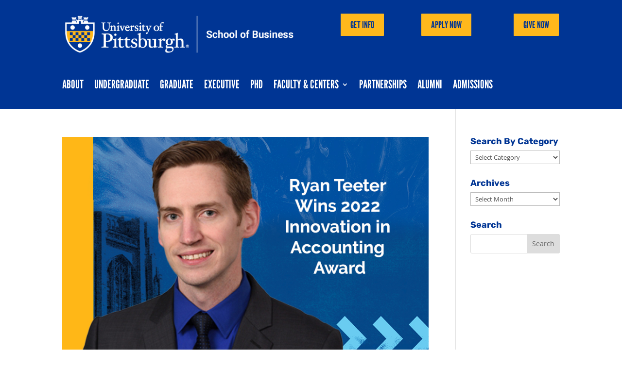

--- FILE ---
content_type: text/html; charset=UTF-8
request_url: https://www.business.pitt.edu/tag/ryan-teeter/
body_size: 23660
content:
<!DOCTYPE html>
<html lang="en-US">
<head>
	<meta charset="UTF-8" />
<meta http-equiv="X-UA-Compatible" content="IE=edge">
	<link rel="pingback" href="https://www.business.pitt.edu/xmlrpc.php" />

	<script type="text/javascript">
		document.documentElement.className = 'js';
	</script>
	
	<link rel="preconnect" href="https://fonts.gstatic.com" crossorigin /><style id="et-divi-open-sans-inline-css">/* Original: https://fonts.googleapis.com/css?family=Open+Sans:300italic,400italic,600italic,700italic,800italic,400,300,600,700,800&#038;subset=latin,latin-ext&#038;display=swap *//* User Agent: Mozilla/5.0 (Unknown; Linux x86_64) AppleWebKit/538.1 (KHTML, like Gecko) Safari/538.1 Daum/4.1 */@font-face {font-family: 'Open Sans';font-style: italic;font-weight: 300;font-stretch: normal;font-display: swap;src: url(https://fonts.gstatic.com/s/opensans/v44/memQYaGs126MiZpBA-UFUIcVXSCEkx2cmqvXlWq8tWZ0Pw86hd0Rk5hkWV4exQ.ttf) format('truetype');}@font-face {font-family: 'Open Sans';font-style: italic;font-weight: 400;font-stretch: normal;font-display: swap;src: url(https://fonts.gstatic.com/s/opensans/v44/memQYaGs126MiZpBA-UFUIcVXSCEkx2cmqvXlWq8tWZ0Pw86hd0Rk8ZkWV4exQ.ttf) format('truetype');}@font-face {font-family: 'Open Sans';font-style: italic;font-weight: 600;font-stretch: normal;font-display: swap;src: url(https://fonts.gstatic.com/s/opensans/v44/memQYaGs126MiZpBA-UFUIcVXSCEkx2cmqvXlWq8tWZ0Pw86hd0RkxhjWV4exQ.ttf) format('truetype');}@font-face {font-family: 'Open Sans';font-style: italic;font-weight: 700;font-stretch: normal;font-display: swap;src: url(https://fonts.gstatic.com/s/opensans/v44/memQYaGs126MiZpBA-UFUIcVXSCEkx2cmqvXlWq8tWZ0Pw86hd0RkyFjWV4exQ.ttf) format('truetype');}@font-face {font-family: 'Open Sans';font-style: italic;font-weight: 800;font-stretch: normal;font-display: swap;src: url(https://fonts.gstatic.com/s/opensans/v44/memQYaGs126MiZpBA-UFUIcVXSCEkx2cmqvXlWq8tWZ0Pw86hd0Rk0ZjWV4exQ.ttf) format('truetype');}@font-face {font-family: 'Open Sans';font-style: normal;font-weight: 300;font-stretch: normal;font-display: swap;src: url(https://fonts.gstatic.com/s/opensans/v44/memSYaGs126MiZpBA-UvWbX2vVnXBbObj2OVZyOOSr4dVJWUgsiH0B4uaVc.ttf) format('truetype');}@font-face {font-family: 'Open Sans';font-style: normal;font-weight: 400;font-stretch: normal;font-display: swap;src: url(https://fonts.gstatic.com/s/opensans/v44/memSYaGs126MiZpBA-UvWbX2vVnXBbObj2OVZyOOSr4dVJWUgsjZ0B4uaVc.ttf) format('truetype');}@font-face {font-family: 'Open Sans';font-style: normal;font-weight: 600;font-stretch: normal;font-display: swap;src: url(https://fonts.gstatic.com/s/opensans/v44/memSYaGs126MiZpBA-UvWbX2vVnXBbObj2OVZyOOSr4dVJWUgsgH1x4uaVc.ttf) format('truetype');}@font-face {font-family: 'Open Sans';font-style: normal;font-weight: 700;font-stretch: normal;font-display: swap;src: url(https://fonts.gstatic.com/s/opensans/v44/memSYaGs126MiZpBA-UvWbX2vVnXBbObj2OVZyOOSr4dVJWUgsg-1x4uaVc.ttf) format('truetype');}@font-face {font-family: 'Open Sans';font-style: normal;font-weight: 800;font-stretch: normal;font-display: swap;src: url(https://fonts.gstatic.com/s/opensans/v44/memSYaGs126MiZpBA-UvWbX2vVnXBbObj2OVZyOOSr4dVJWUgshZ1x4uaVc.ttf) format('truetype');}/* User Agent: Mozilla/5.0 (Windows NT 6.1; WOW64; rv:27.0) Gecko/20100101 Firefox/27.0 */@font-face {font-family: 'Open Sans';font-style: italic;font-weight: 300;font-stretch: normal;font-display: swap;src: url(https://fonts.gstatic.com/l/font?kit=memQYaGs126MiZpBA-UFUIcVXSCEkx2cmqvXlWq8tWZ0Pw86hd0Rk5hkWV4exg&skey=743457fe2cc29280&v=v44) format('woff');}@font-face {font-family: 'Open Sans';font-style: italic;font-weight: 400;font-stretch: normal;font-display: swap;src: url(https://fonts.gstatic.com/l/font?kit=memQYaGs126MiZpBA-UFUIcVXSCEkx2cmqvXlWq8tWZ0Pw86hd0Rk8ZkWV4exg&skey=743457fe2cc29280&v=v44) format('woff');}@font-face {font-family: 'Open Sans';font-style: italic;font-weight: 600;font-stretch: normal;font-display: swap;src: url(https://fonts.gstatic.com/l/font?kit=memQYaGs126MiZpBA-UFUIcVXSCEkx2cmqvXlWq8tWZ0Pw86hd0RkxhjWV4exg&skey=743457fe2cc29280&v=v44) format('woff');}@font-face {font-family: 'Open Sans';font-style: italic;font-weight: 700;font-stretch: normal;font-display: swap;src: url(https://fonts.gstatic.com/l/font?kit=memQYaGs126MiZpBA-UFUIcVXSCEkx2cmqvXlWq8tWZ0Pw86hd0RkyFjWV4exg&skey=743457fe2cc29280&v=v44) format('woff');}@font-face {font-family: 'Open Sans';font-style: italic;font-weight: 800;font-stretch: normal;font-display: swap;src: url(https://fonts.gstatic.com/l/font?kit=memQYaGs126MiZpBA-UFUIcVXSCEkx2cmqvXlWq8tWZ0Pw86hd0Rk0ZjWV4exg&skey=743457fe2cc29280&v=v44) format('woff');}@font-face {font-family: 'Open Sans';font-style: normal;font-weight: 300;font-stretch: normal;font-display: swap;src: url(https://fonts.gstatic.com/l/font?kit=memSYaGs126MiZpBA-UvWbX2vVnXBbObj2OVZyOOSr4dVJWUgsiH0B4uaVQ&skey=62c1cbfccc78b4b2&v=v44) format('woff');}@font-face {font-family: 'Open Sans';font-style: normal;font-weight: 400;font-stretch: normal;font-display: swap;src: url(https://fonts.gstatic.com/l/font?kit=memSYaGs126MiZpBA-UvWbX2vVnXBbObj2OVZyOOSr4dVJWUgsjZ0B4uaVQ&skey=62c1cbfccc78b4b2&v=v44) format('woff');}@font-face {font-family: 'Open Sans';font-style: normal;font-weight: 600;font-stretch: normal;font-display: swap;src: url(https://fonts.gstatic.com/l/font?kit=memSYaGs126MiZpBA-UvWbX2vVnXBbObj2OVZyOOSr4dVJWUgsgH1x4uaVQ&skey=62c1cbfccc78b4b2&v=v44) format('woff');}@font-face {font-family: 'Open Sans';font-style: normal;font-weight: 700;font-stretch: normal;font-display: swap;src: url(https://fonts.gstatic.com/l/font?kit=memSYaGs126MiZpBA-UvWbX2vVnXBbObj2OVZyOOSr4dVJWUgsg-1x4uaVQ&skey=62c1cbfccc78b4b2&v=v44) format('woff');}@font-face {font-family: 'Open Sans';font-style: normal;font-weight: 800;font-stretch: normal;font-display: swap;src: url(https://fonts.gstatic.com/l/font?kit=memSYaGs126MiZpBA-UvWbX2vVnXBbObj2OVZyOOSr4dVJWUgshZ1x4uaVQ&skey=62c1cbfccc78b4b2&v=v44) format('woff');}/* User Agent: Mozilla/5.0 (Windows NT 6.3; rv:39.0) Gecko/20100101 Firefox/39.0 */@font-face {font-family: 'Open Sans';font-style: italic;font-weight: 300;font-stretch: normal;font-display: swap;src: url(https://fonts.gstatic.com/s/opensans/v44/memQYaGs126MiZpBA-UFUIcVXSCEkx2cmqvXlWq8tWZ0Pw86hd0Rk5hkWV4ewA.woff2) format('woff2');}@font-face {font-family: 'Open Sans';font-style: italic;font-weight: 400;font-stretch: normal;font-display: swap;src: url(https://fonts.gstatic.com/s/opensans/v44/memQYaGs126MiZpBA-UFUIcVXSCEkx2cmqvXlWq8tWZ0Pw86hd0Rk8ZkWV4ewA.woff2) format('woff2');}@font-face {font-family: 'Open Sans';font-style: italic;font-weight: 600;font-stretch: normal;font-display: swap;src: url(https://fonts.gstatic.com/s/opensans/v44/memQYaGs126MiZpBA-UFUIcVXSCEkx2cmqvXlWq8tWZ0Pw86hd0RkxhjWV4ewA.woff2) format('woff2');}@font-face {font-family: 'Open Sans';font-style: italic;font-weight: 700;font-stretch: normal;font-display: swap;src: url(https://fonts.gstatic.com/s/opensans/v44/memQYaGs126MiZpBA-UFUIcVXSCEkx2cmqvXlWq8tWZ0Pw86hd0RkyFjWV4ewA.woff2) format('woff2');}@font-face {font-family: 'Open Sans';font-style: italic;font-weight: 800;font-stretch: normal;font-display: swap;src: url(https://fonts.gstatic.com/s/opensans/v44/memQYaGs126MiZpBA-UFUIcVXSCEkx2cmqvXlWq8tWZ0Pw86hd0Rk0ZjWV4ewA.woff2) format('woff2');}@font-face {font-family: 'Open Sans';font-style: normal;font-weight: 300;font-stretch: normal;font-display: swap;src: url(https://fonts.gstatic.com/s/opensans/v44/memSYaGs126MiZpBA-UvWbX2vVnXBbObj2OVZyOOSr4dVJWUgsiH0B4uaVI.woff2) format('woff2');}@font-face {font-family: 'Open Sans';font-style: normal;font-weight: 400;font-stretch: normal;font-display: swap;src: url(https://fonts.gstatic.com/s/opensans/v44/memSYaGs126MiZpBA-UvWbX2vVnXBbObj2OVZyOOSr4dVJWUgsjZ0B4uaVI.woff2) format('woff2');}@font-face {font-family: 'Open Sans';font-style: normal;font-weight: 600;font-stretch: normal;font-display: swap;src: url(https://fonts.gstatic.com/s/opensans/v44/memSYaGs126MiZpBA-UvWbX2vVnXBbObj2OVZyOOSr4dVJWUgsgH1x4uaVI.woff2) format('woff2');}@font-face {font-family: 'Open Sans';font-style: normal;font-weight: 700;font-stretch: normal;font-display: swap;src: url(https://fonts.gstatic.com/s/opensans/v44/memSYaGs126MiZpBA-UvWbX2vVnXBbObj2OVZyOOSr4dVJWUgsg-1x4uaVI.woff2) format('woff2');}@font-face {font-family: 'Open Sans';font-style: normal;font-weight: 800;font-stretch: normal;font-display: swap;src: url(https://fonts.gstatic.com/s/opensans/v44/memSYaGs126MiZpBA-UvWbX2vVnXBbObj2OVZyOOSr4dVJWUgshZ1x4uaVI.woff2) format('woff2');}</style><meta name='robots' content='index, follow, max-image-preview:large, max-snippet:-1, max-video-preview:-1' />
	<style>img:is([sizes="auto" i], [sizes^="auto," i]) { contain-intrinsic-size: 3000px 1500px }</style>
	<script type="text/javascript">
			let jqueryParams=[],jQuery=function(r){return jqueryParams=[...jqueryParams,r],jQuery},$=function(r){return jqueryParams=[...jqueryParams,r],$};window.jQuery=jQuery,window.$=jQuery;let customHeadScripts=!1;jQuery.fn=jQuery.prototype={},$.fn=jQuery.prototype={},jQuery.noConflict=function(r){if(window.jQuery)return jQuery=window.jQuery,$=window.jQuery,customHeadScripts=!0,jQuery.noConflict},jQuery.ready=function(r){jqueryParams=[...jqueryParams,r]},$.ready=function(r){jqueryParams=[...jqueryParams,r]},jQuery.load=function(r){jqueryParams=[...jqueryParams,r]},$.load=function(r){jqueryParams=[...jqueryParams,r]},jQuery.fn.ready=function(r){jqueryParams=[...jqueryParams,r]},$.fn.ready=function(r){jqueryParams=[...jqueryParams,r]};</script>
<!-- Google Tag Manager by PYS -->
    <script data-cfasync="false" data-pagespeed-no-defer>
	    window.dataLayerPYS = window.dataLayerPYS || [];
	</script>
<!-- End Google Tag Manager by PYS -->
	<!-- This site is optimized with the Yoast SEO plugin v26.3 - https://yoast.com/wordpress/plugins/seo/ -->
	<title>ryan teeter Archives - Pitt Business</title>
	<link rel="canonical" href="http://www.business.pitt.edu/tag/ryan-teeter/" />
	<meta property="og:locale" content="en_US" />
	<meta property="og:type" content="article" />
	<meta property="og:title" content="ryan teeter Archives - Pitt Business" />
	<meta property="og:url" content="http://www.business.pitt.edu/tag/ryan-teeter/" />
	<meta property="og:site_name" content="Pitt Business" />
	<meta property="og:image" content="https://www.business.pitt.edu/wp-content/uploads/2021/07/pittbusiness.jpg" />
	<meta property="og:image:width" content="808" />
	<meta property="og:image:height" content="505" />
	<meta property="og:image:type" content="image/jpeg" />
	<meta name="twitter:card" content="summary_large_image" />
	<script type="application/ld+json" class="yoast-schema-graph">{"@context":"https://schema.org","@graph":[{"@type":"CollectionPage","@id":"http://www.business.pitt.edu/tag/ryan-teeter/","url":"http://www.business.pitt.edu/tag/ryan-teeter/","name":"ryan teeter Archives - Pitt Business","isPartOf":{"@id":"https://www.business.pitt.edu/#website"},"primaryImageOfPage":{"@id":"http://www.business.pitt.edu/tag/ryan-teeter/#primaryimage"},"image":{"@id":"http://www.business.pitt.edu/tag/ryan-teeter/#primaryimage"},"thumbnailUrl":"https://www.business.pitt.edu/wp-content/uploads/2022/08/ryanteeteraward.jpg","breadcrumb":{"@id":"http://www.business.pitt.edu/tag/ryan-teeter/#breadcrumb"},"inLanguage":"en-US"},{"@type":"ImageObject","inLanguage":"en-US","@id":"http://www.business.pitt.edu/tag/ryan-teeter/#primaryimage","url":"https://www.business.pitt.edu/wp-content/uploads/2022/08/ryanteeteraward.jpg","contentUrl":"https://www.business.pitt.edu/wp-content/uploads/2022/08/ryanteeteraward.jpg","width":808,"height":505,"caption":"Ryan Teeter wins 2022 Innovation in Accounting Award"},{"@type":"BreadcrumbList","@id":"http://www.business.pitt.edu/tag/ryan-teeter/#breadcrumb","itemListElement":[{"@type":"ListItem","position":1,"name":"Home","item":"https://www.business.pitt.edu/"},{"@type":"ListItem","position":2,"name":"ryan teeter"}]},{"@type":"WebSite","@id":"https://www.business.pitt.edu/#website","url":"https://www.business.pitt.edu/","name":"Pitt Business","description":"University of Pittsburgh","publisher":{"@id":"https://www.business.pitt.edu/#organization"},"potentialAction":[{"@type":"SearchAction","target":{"@type":"EntryPoint","urlTemplate":"https://www.business.pitt.edu/?s={search_term_string}"},"query-input":{"@type":"PropertyValueSpecification","valueRequired":true,"valueName":"search_term_string"}}],"inLanguage":"en-US"},{"@type":"Organization","@id":"https://www.business.pitt.edu/#organization","name":"Pitt Business at the University of Pittsburgh","url":"https://www.business.pitt.edu/","logo":{"@type":"ImageObject","inLanguage":"en-US","@id":"https://www.business.pitt.edu/#/schema/logo/image/","url":"https://business.pitt.edu/wp-content/uploads/2021/07/pittbusiness.jpg","contentUrl":"https://business.pitt.edu/wp-content/uploads/2021/07/pittbusiness.jpg","width":808,"height":505,"caption":"Pitt Business at the University of Pittsburgh"},"image":{"@id":"https://www.business.pitt.edu/#/schema/logo/image/"}}]}</script>
	<!-- / Yoast SEO plugin. -->


<script type='application/javascript'  id='pys-version-script'>console.log('PixelYourSite Free version 11.1.3');</script>
<link rel='dns-prefetch' href='//www.business.pitt.edu' />
<link rel='dns-prefetch' href='//www.googletagmanager.com' />
<link rel="alternate" type="application/rss+xml" title="Pitt Business &raquo; Feed" href="https://www.business.pitt.edu/feed/" />
<link rel="alternate" type="application/rss+xml" title="Pitt Business &raquo; Comments Feed" href="https://www.business.pitt.edu/comments/feed/" />
<link rel="alternate" type="application/rss+xml" title="Pitt Business &raquo; ryan teeter Tag Feed" href="https://www.business.pitt.edu/tag/ryan-teeter/feed/" />
		<style>
			.lazyload,
			.lazyloading {
				max-width: 100%;
			}
		</style>
		<meta content="Divi v.4.27.3" name="generator"/><link rel='stylesheet' id='wp-block-library-css' href='https://www.business.pitt.edu/wp-includes/css/dist/block-library/style.min.css?ver=6.8.3' type='text/css' media='all' />
<style id='wp-block-library-theme-inline-css' type='text/css'>
.wp-block-audio :where(figcaption){color:#555;font-size:13px;text-align:center}.is-dark-theme .wp-block-audio :where(figcaption){color:#ffffffa6}.wp-block-audio{margin:0 0 1em}.wp-block-code{border:1px solid #ccc;border-radius:4px;font-family:Menlo,Consolas,monaco,monospace;padding:.8em 1em}.wp-block-embed :where(figcaption){color:#555;font-size:13px;text-align:center}.is-dark-theme .wp-block-embed :where(figcaption){color:#ffffffa6}.wp-block-embed{margin:0 0 1em}.blocks-gallery-caption{color:#555;font-size:13px;text-align:center}.is-dark-theme .blocks-gallery-caption{color:#ffffffa6}:root :where(.wp-block-image figcaption){color:#555;font-size:13px;text-align:center}.is-dark-theme :root :where(.wp-block-image figcaption){color:#ffffffa6}.wp-block-image{margin:0 0 1em}.wp-block-pullquote{border-bottom:4px solid;border-top:4px solid;color:currentColor;margin-bottom:1.75em}.wp-block-pullquote cite,.wp-block-pullquote footer,.wp-block-pullquote__citation{color:currentColor;font-size:.8125em;font-style:normal;text-transform:uppercase}.wp-block-quote{border-left:.25em solid;margin:0 0 1.75em;padding-left:1em}.wp-block-quote cite,.wp-block-quote footer{color:currentColor;font-size:.8125em;font-style:normal;position:relative}.wp-block-quote:where(.has-text-align-right){border-left:none;border-right:.25em solid;padding-left:0;padding-right:1em}.wp-block-quote:where(.has-text-align-center){border:none;padding-left:0}.wp-block-quote.is-large,.wp-block-quote.is-style-large,.wp-block-quote:where(.is-style-plain){border:none}.wp-block-search .wp-block-search__label{font-weight:700}.wp-block-search__button{border:1px solid #ccc;padding:.375em .625em}:where(.wp-block-group.has-background){padding:1.25em 2.375em}.wp-block-separator.has-css-opacity{opacity:.4}.wp-block-separator{border:none;border-bottom:2px solid;margin-left:auto;margin-right:auto}.wp-block-separator.has-alpha-channel-opacity{opacity:1}.wp-block-separator:not(.is-style-wide):not(.is-style-dots){width:100px}.wp-block-separator.has-background:not(.is-style-dots){border-bottom:none;height:1px}.wp-block-separator.has-background:not(.is-style-wide):not(.is-style-dots){height:2px}.wp-block-table{margin:0 0 1em}.wp-block-table td,.wp-block-table th{word-break:normal}.wp-block-table :where(figcaption){color:#555;font-size:13px;text-align:center}.is-dark-theme .wp-block-table :where(figcaption){color:#ffffffa6}.wp-block-video :where(figcaption){color:#555;font-size:13px;text-align:center}.is-dark-theme .wp-block-video :where(figcaption){color:#ffffffa6}.wp-block-video{margin:0 0 1em}:root :where(.wp-block-template-part.has-background){margin-bottom:0;margin-top:0;padding:1.25em 2.375em}
</style>
<style id='global-styles-inline-css' type='text/css'>
:root{--wp--preset--aspect-ratio--square: 1;--wp--preset--aspect-ratio--4-3: 4/3;--wp--preset--aspect-ratio--3-4: 3/4;--wp--preset--aspect-ratio--3-2: 3/2;--wp--preset--aspect-ratio--2-3: 2/3;--wp--preset--aspect-ratio--16-9: 16/9;--wp--preset--aspect-ratio--9-16: 9/16;--wp--preset--color--black: #000000;--wp--preset--color--cyan-bluish-gray: #abb8c3;--wp--preset--color--white: #ffffff;--wp--preset--color--pale-pink: #f78da7;--wp--preset--color--vivid-red: #cf2e2e;--wp--preset--color--luminous-vivid-orange: #ff6900;--wp--preset--color--luminous-vivid-amber: #fcb900;--wp--preset--color--light-green-cyan: #7bdcb5;--wp--preset--color--vivid-green-cyan: #00d084;--wp--preset--color--pale-cyan-blue: #8ed1fc;--wp--preset--color--vivid-cyan-blue: #0693e3;--wp--preset--color--vivid-purple: #9b51e0;--wp--preset--gradient--vivid-cyan-blue-to-vivid-purple: linear-gradient(135deg,rgba(6,147,227,1) 0%,rgb(155,81,224) 100%);--wp--preset--gradient--light-green-cyan-to-vivid-green-cyan: linear-gradient(135deg,rgb(122,220,180) 0%,rgb(0,208,130) 100%);--wp--preset--gradient--luminous-vivid-amber-to-luminous-vivid-orange: linear-gradient(135deg,rgba(252,185,0,1) 0%,rgba(255,105,0,1) 100%);--wp--preset--gradient--luminous-vivid-orange-to-vivid-red: linear-gradient(135deg,rgba(255,105,0,1) 0%,rgb(207,46,46) 100%);--wp--preset--gradient--very-light-gray-to-cyan-bluish-gray: linear-gradient(135deg,rgb(238,238,238) 0%,rgb(169,184,195) 100%);--wp--preset--gradient--cool-to-warm-spectrum: linear-gradient(135deg,rgb(74,234,220) 0%,rgb(151,120,209) 20%,rgb(207,42,186) 40%,rgb(238,44,130) 60%,rgb(251,105,98) 80%,rgb(254,248,76) 100%);--wp--preset--gradient--blush-light-purple: linear-gradient(135deg,rgb(255,206,236) 0%,rgb(152,150,240) 100%);--wp--preset--gradient--blush-bordeaux: linear-gradient(135deg,rgb(254,205,165) 0%,rgb(254,45,45) 50%,rgb(107,0,62) 100%);--wp--preset--gradient--luminous-dusk: linear-gradient(135deg,rgb(255,203,112) 0%,rgb(199,81,192) 50%,rgb(65,88,208) 100%);--wp--preset--gradient--pale-ocean: linear-gradient(135deg,rgb(255,245,203) 0%,rgb(182,227,212) 50%,rgb(51,167,181) 100%);--wp--preset--gradient--electric-grass: linear-gradient(135deg,rgb(202,248,128) 0%,rgb(113,206,126) 100%);--wp--preset--gradient--midnight: linear-gradient(135deg,rgb(2,3,129) 0%,rgb(40,116,252) 100%);--wp--preset--font-size--small: 13px;--wp--preset--font-size--medium: 20px;--wp--preset--font-size--large: 36px;--wp--preset--font-size--x-large: 42px;--wp--preset--spacing--20: 0.44rem;--wp--preset--spacing--30: 0.67rem;--wp--preset--spacing--40: 1rem;--wp--preset--spacing--50: 1.5rem;--wp--preset--spacing--60: 2.25rem;--wp--preset--spacing--70: 3.38rem;--wp--preset--spacing--80: 5.06rem;--wp--preset--shadow--natural: 6px 6px 9px rgba(0, 0, 0, 0.2);--wp--preset--shadow--deep: 12px 12px 50px rgba(0, 0, 0, 0.4);--wp--preset--shadow--sharp: 6px 6px 0px rgba(0, 0, 0, 0.2);--wp--preset--shadow--outlined: 6px 6px 0px -3px rgba(255, 255, 255, 1), 6px 6px rgba(0, 0, 0, 1);--wp--preset--shadow--crisp: 6px 6px 0px rgba(0, 0, 0, 1);}:root { --wp--style--global--content-size: 823px;--wp--style--global--wide-size: 1080px; }:where(body) { margin: 0; }.wp-site-blocks > .alignleft { float: left; margin-right: 2em; }.wp-site-blocks > .alignright { float: right; margin-left: 2em; }.wp-site-blocks > .aligncenter { justify-content: center; margin-left: auto; margin-right: auto; }:where(.is-layout-flex){gap: 0.5em;}:where(.is-layout-grid){gap: 0.5em;}.is-layout-flow > .alignleft{float: left;margin-inline-start: 0;margin-inline-end: 2em;}.is-layout-flow > .alignright{float: right;margin-inline-start: 2em;margin-inline-end: 0;}.is-layout-flow > .aligncenter{margin-left: auto !important;margin-right: auto !important;}.is-layout-constrained > .alignleft{float: left;margin-inline-start: 0;margin-inline-end: 2em;}.is-layout-constrained > .alignright{float: right;margin-inline-start: 2em;margin-inline-end: 0;}.is-layout-constrained > .aligncenter{margin-left: auto !important;margin-right: auto !important;}.is-layout-constrained > :where(:not(.alignleft):not(.alignright):not(.alignfull)){max-width: var(--wp--style--global--content-size);margin-left: auto !important;margin-right: auto !important;}.is-layout-constrained > .alignwide{max-width: var(--wp--style--global--wide-size);}body .is-layout-flex{display: flex;}.is-layout-flex{flex-wrap: wrap;align-items: center;}.is-layout-flex > :is(*, div){margin: 0;}body .is-layout-grid{display: grid;}.is-layout-grid > :is(*, div){margin: 0;}body{padding-top: 0px;padding-right: 0px;padding-bottom: 0px;padding-left: 0px;}:root :where(.wp-element-button, .wp-block-button__link){background-color: #32373c;border-width: 0;color: #fff;font-family: inherit;font-size: inherit;line-height: inherit;padding: calc(0.667em + 2px) calc(1.333em + 2px);text-decoration: none;}.has-black-color{color: var(--wp--preset--color--black) !important;}.has-cyan-bluish-gray-color{color: var(--wp--preset--color--cyan-bluish-gray) !important;}.has-white-color{color: var(--wp--preset--color--white) !important;}.has-pale-pink-color{color: var(--wp--preset--color--pale-pink) !important;}.has-vivid-red-color{color: var(--wp--preset--color--vivid-red) !important;}.has-luminous-vivid-orange-color{color: var(--wp--preset--color--luminous-vivid-orange) !important;}.has-luminous-vivid-amber-color{color: var(--wp--preset--color--luminous-vivid-amber) !important;}.has-light-green-cyan-color{color: var(--wp--preset--color--light-green-cyan) !important;}.has-vivid-green-cyan-color{color: var(--wp--preset--color--vivid-green-cyan) !important;}.has-pale-cyan-blue-color{color: var(--wp--preset--color--pale-cyan-blue) !important;}.has-vivid-cyan-blue-color{color: var(--wp--preset--color--vivid-cyan-blue) !important;}.has-vivid-purple-color{color: var(--wp--preset--color--vivid-purple) !important;}.has-black-background-color{background-color: var(--wp--preset--color--black) !important;}.has-cyan-bluish-gray-background-color{background-color: var(--wp--preset--color--cyan-bluish-gray) !important;}.has-white-background-color{background-color: var(--wp--preset--color--white) !important;}.has-pale-pink-background-color{background-color: var(--wp--preset--color--pale-pink) !important;}.has-vivid-red-background-color{background-color: var(--wp--preset--color--vivid-red) !important;}.has-luminous-vivid-orange-background-color{background-color: var(--wp--preset--color--luminous-vivid-orange) !important;}.has-luminous-vivid-amber-background-color{background-color: var(--wp--preset--color--luminous-vivid-amber) !important;}.has-light-green-cyan-background-color{background-color: var(--wp--preset--color--light-green-cyan) !important;}.has-vivid-green-cyan-background-color{background-color: var(--wp--preset--color--vivid-green-cyan) !important;}.has-pale-cyan-blue-background-color{background-color: var(--wp--preset--color--pale-cyan-blue) !important;}.has-vivid-cyan-blue-background-color{background-color: var(--wp--preset--color--vivid-cyan-blue) !important;}.has-vivid-purple-background-color{background-color: var(--wp--preset--color--vivid-purple) !important;}.has-black-border-color{border-color: var(--wp--preset--color--black) !important;}.has-cyan-bluish-gray-border-color{border-color: var(--wp--preset--color--cyan-bluish-gray) !important;}.has-white-border-color{border-color: var(--wp--preset--color--white) !important;}.has-pale-pink-border-color{border-color: var(--wp--preset--color--pale-pink) !important;}.has-vivid-red-border-color{border-color: var(--wp--preset--color--vivid-red) !important;}.has-luminous-vivid-orange-border-color{border-color: var(--wp--preset--color--luminous-vivid-orange) !important;}.has-luminous-vivid-amber-border-color{border-color: var(--wp--preset--color--luminous-vivid-amber) !important;}.has-light-green-cyan-border-color{border-color: var(--wp--preset--color--light-green-cyan) !important;}.has-vivid-green-cyan-border-color{border-color: var(--wp--preset--color--vivid-green-cyan) !important;}.has-pale-cyan-blue-border-color{border-color: var(--wp--preset--color--pale-cyan-blue) !important;}.has-vivid-cyan-blue-border-color{border-color: var(--wp--preset--color--vivid-cyan-blue) !important;}.has-vivid-purple-border-color{border-color: var(--wp--preset--color--vivid-purple) !important;}.has-vivid-cyan-blue-to-vivid-purple-gradient-background{background: var(--wp--preset--gradient--vivid-cyan-blue-to-vivid-purple) !important;}.has-light-green-cyan-to-vivid-green-cyan-gradient-background{background: var(--wp--preset--gradient--light-green-cyan-to-vivid-green-cyan) !important;}.has-luminous-vivid-amber-to-luminous-vivid-orange-gradient-background{background: var(--wp--preset--gradient--luminous-vivid-amber-to-luminous-vivid-orange) !important;}.has-luminous-vivid-orange-to-vivid-red-gradient-background{background: var(--wp--preset--gradient--luminous-vivid-orange-to-vivid-red) !important;}.has-very-light-gray-to-cyan-bluish-gray-gradient-background{background: var(--wp--preset--gradient--very-light-gray-to-cyan-bluish-gray) !important;}.has-cool-to-warm-spectrum-gradient-background{background: var(--wp--preset--gradient--cool-to-warm-spectrum) !important;}.has-blush-light-purple-gradient-background{background: var(--wp--preset--gradient--blush-light-purple) !important;}.has-blush-bordeaux-gradient-background{background: var(--wp--preset--gradient--blush-bordeaux) !important;}.has-luminous-dusk-gradient-background{background: var(--wp--preset--gradient--luminous-dusk) !important;}.has-pale-ocean-gradient-background{background: var(--wp--preset--gradient--pale-ocean) !important;}.has-electric-grass-gradient-background{background: var(--wp--preset--gradient--electric-grass) !important;}.has-midnight-gradient-background{background: var(--wp--preset--gradient--midnight) !important;}.has-small-font-size{font-size: var(--wp--preset--font-size--small) !important;}.has-medium-font-size{font-size: var(--wp--preset--font-size--medium) !important;}.has-large-font-size{font-size: var(--wp--preset--font-size--large) !important;}.has-x-large-font-size{font-size: var(--wp--preset--font-size--x-large) !important;}
:where(.wp-block-post-template.is-layout-flex){gap: 1.25em;}:where(.wp-block-post-template.is-layout-grid){gap: 1.25em;}
:where(.wp-block-columns.is-layout-flex){gap: 2em;}:where(.wp-block-columns.is-layout-grid){gap: 2em;}
:root :where(.wp-block-pullquote){font-size: 1.5em;line-height: 1.6;}
</style>
<link rel='stylesheet' id='carousel-layouts-styles-css' href='https://www.business.pitt.edu/wp-content/plugins/divi-carousel-maker/styles/style.min.css?ver=2.1.9' type='text/css' media='all' />
<link rel='stylesheet' id='divi-customblog-module-styles-css' href='https://www.business.pitt.edu/wp-content/plugins/divi-customblog-module/styles/style.min.css?ver=2.0.2' type='text/css' media='all' />
<link rel='stylesheet' id='divi-eventmanager-styles-css' href='https://www.business.pitt.edu/wp-content/plugins/divi-eventmanager/styles/style.min.css?ver=1.5' type='text/css' media='all' />
<link rel='stylesheet' id='divi-plus-styles-css' href='https://www.business.pitt.edu/wp-content/plugins/divi-plus/styles/style.min.css?ver=1.9.15' type='text/css' media='all' />
<link rel='stylesheet' id='wp-pagenavi-css' href='https://www.business.pitt.edu/wp-content/plugins/wp-pagenavi/pagenavi-css.css?ver=2.70' type='text/css' media='all' />
<link rel='stylesheet' id='tablepress-default-css' href='https://www.business.pitt.edu/wp-content/plugins/tablepress/css/build/default.css?ver=3.2.5' type='text/css' media='all' />
<style id='tablepress-default-inline-css' type='text/css'>
.tablepress thead th,.tablepress tfoot th{background-color:#003594;color:#fff}.tablepress-id-N .column-2{width:60px}
</style>
<link rel='stylesheet' id='divi-style-css' href='https://www.business.pitt.edu/wp-content/themes/Divi/style-static.min.css?ver=4.27.3' type='text/css' media='all' />
<script type="text/javascript" id="jquery-core-js-extra">
/* <![CDATA[ */
var pysFacebookRest = {"restApiUrl":"https:\/\/www.business.pitt.edu\/wp-json\/pys-facebook\/v1\/event","debug":""};
/* ]]> */
</script>
<script type="text/javascript" src="https://www.business.pitt.edu/wp-includes/js/jquery/jquery.min.js?ver=3.7.1" id="jquery-core-js"></script>
<script type="text/javascript" src="https://www.business.pitt.edu/wp-includes/js/jquery/jquery-migrate.min.js?ver=3.4.1" id="jquery-migrate-js"></script>
<script type="text/javascript" id="jquery-js-after">
/* <![CDATA[ */
jqueryParams.length&&$.each(jqueryParams,function(e,r){if("function"==typeof r){var n=String(r);n.replace("$","jQuery");var a=new Function("return "+n)();$(document).ready(a)}});
/* ]]> */
</script>
<script type="text/javascript" src="https://www.business.pitt.edu/wp-content/plugins/pixelyoursite/dist/scripts/jquery.bind-first-0.2.3.min.js?ver=6.8.3" id="jquery-bind-first-js"></script>
<script type="text/javascript" src="https://www.business.pitt.edu/wp-content/plugins/pixelyoursite/dist/scripts/js.cookie-2.1.3.min.js?ver=2.1.3" id="js-cookie-pys-js"></script>
<script type="text/javascript" src="https://www.business.pitt.edu/wp-content/plugins/pixelyoursite/dist/scripts/tld.min.js?ver=2.3.1" id="js-tld-js"></script>
<script type="text/javascript" id="pys-js-extra">
/* <![CDATA[ */
var pysOptions = {"staticEvents":{"facebook":{"init_event":[{"delay":0,"type":"static","ajaxFire":false,"name":"PageView","pixelIds":["866299123470097"],"eventID":"6d60fe0c-2ede-4431-a16f-4519d98c4539","params":{"page_title":"ryan teeter","post_type":"tag","post_id":395,"plugin":"PixelYourSite","user_role":"guest","event_url":"www.business.pitt.edu\/tag\/ryan-teeter\/"},"e_id":"init_event","ids":[],"hasTimeWindow":false,"timeWindow":0,"woo_order":"","edd_order":""}]}},"dynamicEvents":[],"triggerEvents":[],"triggerEventTypes":[],"facebook":{"pixelIds":["866299123470097"],"advancedMatching":{"external_id":"daebffbfbeedbdbfdbfabce"},"advancedMatchingEnabled":true,"removeMetadata":false,"wooVariableAsSimple":false,"serverApiEnabled":true,"wooCRSendFromServer":false,"send_external_id":null,"enabled_medical":false,"do_not_track_medical_param":["event_url","post_title","page_title","landing_page","content_name","categories","category_name","tags"],"meta_ldu":false},"ga":{"trackingIds":["G-HL3FD45YCG"],"commentEventEnabled":true,"downloadEnabled":true,"formEventEnabled":true,"crossDomainEnabled":false,"crossDomainAcceptIncoming":false,"crossDomainDomains":[],"isDebugEnabled":[],"serverContainerUrls":{"G-HL3FD45YCG":{"enable_server_container":"","server_container_url":"","transport_url":""}},"additionalConfig":{"G-HL3FD45YCG":{"first_party_collection":true}},"disableAdvertisingFeatures":false,"disableAdvertisingPersonalization":false,"wooVariableAsSimple":true,"custom_page_view_event":false},"debug":"","siteUrl":"https:\/\/www.business.pitt.edu","ajaxUrl":"https:\/\/www.business.pitt.edu\/wp-admin\/admin-ajax.php","ajax_event":"17e845ee42","enable_remove_download_url_param":"1","cookie_duration":"7","last_visit_duration":"60","enable_success_send_form":"","ajaxForServerEvent":"1","ajaxForServerStaticEvent":"1","useSendBeacon":"1","send_external_id":"1","external_id_expire":"180","track_cookie_for_subdomains":"1","google_consent_mode":"1","gdpr":{"ajax_enabled":false,"all_disabled_by_api":false,"facebook_disabled_by_api":false,"analytics_disabled_by_api":false,"google_ads_disabled_by_api":false,"pinterest_disabled_by_api":false,"bing_disabled_by_api":false,"externalID_disabled_by_api":false,"facebook_prior_consent_enabled":true,"analytics_prior_consent_enabled":true,"google_ads_prior_consent_enabled":null,"pinterest_prior_consent_enabled":true,"bing_prior_consent_enabled":true,"cookiebot_integration_enabled":false,"cookiebot_facebook_consent_category":"marketing","cookiebot_analytics_consent_category":"statistics","cookiebot_tiktok_consent_category":"marketing","cookiebot_google_ads_consent_category":"marketing","cookiebot_pinterest_consent_category":"marketing","cookiebot_bing_consent_category":"marketing","consent_magic_integration_enabled":false,"real_cookie_banner_integration_enabled":false,"cookie_notice_integration_enabled":false,"cookie_law_info_integration_enabled":false,"analytics_storage":{"enabled":true,"value":"granted","filter":false},"ad_storage":{"enabled":true,"value":"granted","filter":false},"ad_user_data":{"enabled":true,"value":"granted","filter":false},"ad_personalization":{"enabled":true,"value":"granted","filter":false}},"cookie":{"disabled_all_cookie":false,"disabled_start_session_cookie":false,"disabled_advanced_form_data_cookie":false,"disabled_landing_page_cookie":false,"disabled_first_visit_cookie":false,"disabled_trafficsource_cookie":false,"disabled_utmTerms_cookie":false,"disabled_utmId_cookie":false},"tracking_analytics":{"TrafficSource":"direct","TrafficLanding":"undefined","TrafficUtms":[],"TrafficUtmsId":[]},"GATags":{"ga_datalayer_type":"default","ga_datalayer_name":"dataLayerPYS"},"woo":{"enabled":false},"edd":{"enabled":false},"cache_bypass":"1768624590"};
/* ]]> */
</script>
<script type="text/javascript" src="https://www.business.pitt.edu/wp-content/plugins/pixelyoursite/dist/scripts/public.js?ver=11.1.3" id="pys-js"></script>
<link rel="https://api.w.org/" href="https://www.business.pitt.edu/wp-json/" /><link rel="alternate" title="JSON" type="application/json" href="https://www.business.pitt.edu/wp-json/wp/v2/tags/395" /><link rel="EditURI" type="application/rsd+xml" title="RSD" href="https://www.business.pitt.edu/xmlrpc.php?rsd" />
<meta name="generator" content="WordPress 6.8.3" />
<meta name="generator" content="Site Kit by Google 1.165.0" /><meta name="facebook-domain-verification" content="s8wh7pwwci31tmzxuyakpyith78xlo" />		<script>
			document.documentElement.className = document.documentElement.className.replace('no-js', 'js');
		</script>
				<style>
			.no-js img.lazyload {
				display: none;
			}

			figure.wp-block-image img.lazyloading {
				min-width: 150px;
			}

			.lazyload,
			.lazyloading {
				--smush-placeholder-width: 100px;
				--smush-placeholder-aspect-ratio: 1/1;
				width: var(--smush-image-width, var(--smush-placeholder-width)) !important;
				aspect-ratio: var(--smush-image-aspect-ratio, var(--smush-placeholder-aspect-ratio)) !important;
			}

						.lazyload, .lazyloading {
				opacity: 0;
			}

			.lazyloaded {
				opacity: 1;
				transition: opacity 400ms;
				transition-delay: 0ms;
			}

					</style>
		<meta name="viewport" content="width=device-width, initial-scale=1.0, maximum-scale=1.0, user-scalable=0" /><meta name="google-site-verification" content="oLYPSwjDgTdazki-kPeB0_13p_Wt4zr5JX8lmdq-0kA">
<!-- Google AdSense meta tags added by Site Kit -->
<meta name="google-adsense-platform-account" content="ca-host-pub-2644536267352236">
<meta name="google-adsense-platform-domain" content="sitekit.withgoogle.com">
<!-- End Google AdSense meta tags added by Site Kit -->
<meta name="google-site-verification" content="hcjMz_7VpHHA1L3BJa6vrA9nAKKN526EMgCX2bSx9fU">
<script>
jQuery(function($){
    $('.et_pb_accordion .et_pb_toggle_open').addClass('et_pb_toggle_close').removeClass('et_pb_toggle_open');

    $('.et_pb_accordion .et_pb_toggle').click(function() {
      $this = $(this);
      setTimeout(function(){
         $this.closest('.et_pb_accordion').removeClass('et_pb_accordion_toggling');
      },700);
    });
});


</script>
<script>
jQuery( function($){
    $('.mp_blurb_1').hover( function() {
		$(".mp_row_1").addClass("show");
		$(".mp_row_2").addClass("hide");
		$(".mp_row_3").addClass("hide");
		$(".mp_row_4").addClass("hide");
		$(".mp_row_5").addClass("hide");
		$(".mp_row_6").addClass("hide");
		$(".mp_row_7").addClass("hide");
		$(".mp_row_8").addClass("hide");
		$(".mp_row_9").addClass("hide");			
		$(".mp_row_1").removeClass("hide");
		$(".mp_row_2").removeClass("show");
		$(".mp_row_3").removeClass("show");
		$(".mp_row_4").removeClass("show");
		$(".mp_row_5").removeClass("show");
		$(".mp_row_6").removeClass("show");
		$(".mp_row_7").removeClass("show");
		$(".mp_row_8").removeClass("show");
		$(".mp_row_9").removeClass("show");
    });
    $('.mp_blurb_2').hover	( function() {
		$(".mp_blurb_1.first").addClass("not");
		$(".mp_row_1").addClass("hide");
		$(".mp_row_2").addClass("show");
		$(".mp_row_3").addClass("hide");
		$(".mp_row_4").addClass("hide");
		$(".mp_row_5").addClass("hide");
		$(".mp_row_6").addClass("hide");
		$(".mp_row_7").addClass("hide");
		$(".mp_row_8").addClass("hide");
		$(".mp_row_9").addClass("hide");		
		$(".mp_row_1").removeClass("show");
		$(".mp_row_2").removeClass("hide");
		$(".mp_row_3").removeClass("show");
		$(".mp_row_4").removeClass("show");
		$(".mp_row_5").removeClass("show");
		$(".mp_row_6").removeClass("show");
		$(".mp_row_7").removeClass("show");
		$(".mp_row_8").removeClass("show");
		$(".mp_row_9").removeClass("show");		
    });
		$('.mp_blurb_2').mouseleave ( function() {
			$(".mp_blurb_1.first").removeClass("not");
    });
    $('.mp_blurb_3').hover( function() {
		$(".mp_blurb_1.first").addClass("not")
		$(".mp_row_1").addClass("hide");
		$(".mp_row_2").addClass("hide");
		$(".mp_row_3").addClass("show");
		$(".mp_row_4").addClass("hide");
		$(".mp_row_5").addClass("hide");
		$(".mp_row_6").addClass("hide");
		$(".mp_row_7").addClass("hide");
		$(".mp_row_8").addClass("hide");
		$(".mp_row_9").addClass("hide");		
		$(".mp_row_1").removeClass("show");
		$(".mp_row_2").removeClass("show");
		$(".mp_row_3").removeClass("hide");
		$(".mp_row_4").removeClass("show");
		$(".mp_row_5").removeClass("show");
		$(".mp_row_6").removeClass("show");
		$(".mp_row_7").removeClass("show");
		$(".mp_row_8").removeClass("show");
		$(".mp_row_9").removeClass("show");		
    });
    $('.mp_blurb_4').hover( function() {
		$(".mp_blurb_1.first").addClass("not")
		$(".mp_row_1").addClass("hide");
		$(".mp_row_2").addClass("hide");
		$(".mp_row_3").addClass("hide");
		$(".mp_row_4").addClass("show");
		$(".mp_row_5").addClass("hide");
		$(".mp_row_6").addClass("hide");
		$(".mp_row_7").addClass("hide");
		$(".mp_row_8").addClass("hide");
		$(".mp_row_9").addClass("hide");
		$(".mp_row_1").removeClass("show");
		$(".mp_row_2").removeClass("show");
		$(".mp_row_3").removeClass("show");
		$(".mp_row_4").removeClass("hide");
		$(".mp_row_5").removeClass("show");
		$(".mp_row_6").removeClass("show");
		$(".mp_row_7").removeClass("show");
		$(".mp_row_8").removeClass("show");
		$(".mp_row_9").removeClass("show");		
    });
    $('.mp_blurb_5').hover( function() {
		$(".mp_blurb_1.first").addClass("not")
		$(".mp_row_1").addClass("hide");
		$(".mp_row_2").addClass("hide");
		$(".mp_row_3").addClass("hide");
		$(".mp_row_4").addClass("hide");
		$(".mp_row_5").addClass("show");
		$(".mp_row_6").addClass("hide");
		$(".mp_row_7").addClass("hide");
		$(".mp_row_8").addClass("hide");
		$(".mp_row_9").addClass("hide");
		$(".mp_row_1").removeClass("show");
		$(".mp_row_2").removeClass("show");
		$(".mp_row_3").removeClass("show");
		$(".mp_row_4").removeClass("show");
		$(".mp_row_5").removeClass("hide");
		$(".mp_row_6").removeClass("show");
		$(".mp_row_7").removeClass("show");
		$(".mp_row_8").removeClass("show");
		$(".mp_row_9").removeClass("show");		
    });
    $('.mp_blurb_6').hover( function() {
		$(".mp_blurb_1.first").addClass("not")
		$(".mp_row_1").addClass("hide");
		$(".mp_row_2").addClass("hide");
		$(".mp_row_3").addClass("hide");
		$(".mp_row_4").addClass("hide");
		$(".mp_row_5").addClass("hide");
		$(".mp_row_6").addClass("show");
		$(".mp_row_7").addClass("hide");
		$(".mp_row_8").addClass("hide");
		$(".mp_row_9").addClass("hide");
		$(".mp_row_1").removeClass("show");
		$(".mp_row_2").removeClass("show");
		$(".mp_row_3").removeClass("show");
		$(".mp_row_4").removeClass("show");
		$(".mp_row_5").removeClass("show");
		$(".mp_row_6").removeClass("hide");
		$(".mp_row_7").removeClass("show");
		$(".mp_row_8").removeClass("show");
		$(".mp_row_9").removeClass("show");		
    });
    $('.mp_blurb_7').hover( function() {
		$(".mp_blurb_1.first").addClass("not")
		$(".mp_row_1").addClass("hide");
		$(".mp_row_2").addClass("hide");
		$(".mp_row_3").addClass("hide");
		$(".mp_row_4").addClass("hide");
		$(".mp_row_5").addClass("hide");
		$(".mp_row_6").addClass("hide");
		$(".mp_row_7").addClass("show");
		$(".mp_row_8").addClass("hide");
		$(".mp_row_9").addClass("hide");
		$(".mp_row_1").removeClass("show");
		$(".mp_row_2").removeClass("show");
		$(".mp_row_3").removeClass("show");
		$(".mp_row_4").removeClass("show");
		$(".mp_row_5").removeClass("show");
		$(".mp_row_6").removeClass("show");
		$(".mp_row_7").removeClass("hide");
		$(".mp_row_8").removeClass("show");
		$(".mp_row_9").removeClass("show");		
    });
    $('.mp_blurb_8').hover( function() {
		$(".mp_blurb_1.first").addClass("not")
		$(".mp_row_1").addClass("hide");
		$(".mp_row_2").addClass("hide");
		$(".mp_row_3").addClass("hide");
		$(".mp_row_4").addClass("hide");
		$(".mp_row_5").addClass("hide");
		$(".mp_row_6").addClass("hide");
		$(".mp_row_7").addClass("hide");
		$(".mp_row_8").addClass("show");
		$(".mp_row_9").addClass("hide");
		$(".mp_row_1").removeClass("show");
		$(".mp_row_2").removeClass("show");
		$(".mp_row_3").removeClass("show");
		$(".mp_row_4").removeClass("show");
		$(".mp_row_5").removeClass("show");
		$(".mp_row_6").removeClass("show");
		$(".mp_row_7").removeClass("show");
		$(".mp_row_8").removeClass("hide");
		$(".mp_row_9").removeClass("show");		
    });
    $('.mp_blurb_9').hover( function() {
		$(".mp_blurb_1.first").addClass("not")
		$(".mp_row_1").addClass("hide");
		$(".mp_row_2").addClass("hide");
		$(".mp_row_3").addClass("hide");
		$(".mp_row_4").addClass("hide");
		$(".mp_row_5").addClass("hide");
		$(".mp_row_6").addClass("hide");
		$(".mp_row_7").addClass("hide");
		$(".mp_row_8").addClass("hide");
		$(".mp_row_9").addClass("show");
		$(".mp_row_1").removeClass("show");
		$(".mp_row_2").removeClass("show");
		$(".mp_row_3").removeClass("show");
		$(".mp_row_4").removeClass("show");
		$(".mp_row_5").removeClass("show");
		$(".mp_row_6").removeClass("show");
		$(".mp_row_7").removeClass("show");
		$(".mp_row_8").removeClass("show");
		$(".mp_row_9").removeClass("hide");		
    });	
});
</script>
<!-- Global site tag (gtag.js) - Google Analytics -->
<script async src="https://www.googletagmanager.com/gtag/js?id=G-HL3FD45YCG&l=dataLayerPYS"></script>
<script>
  window.dataLayerPYS = window.dataLayerPYS || [];
  function gtag(){dataLayerPYS.push(arguments);}
  gtag('js', new Date());

  gtag('config', 'G-HL3FD45YCG');
</script>
<script type="text/javascript">
var elm=document.getElementsByTagName("html")[0];
elm.style.display="none";
document.addEventListener("DOMContentLoaded",function(event) {elm.style.display="block"; });
</script>
<!-- Google Tag Manager -->
<script>(function(w,d,s,l,i){w[l]=w[l]||[];w[l].push({'gtm.start':
new Date().getTime(),event:'gtm.js'});var f=d.getElementsByTagName(s)[0],
j=d.createElement(s),dl=l!='dataLayer'?'&l='+l:'';j.async=true;j.src=
'https://www.googletagmanager.com/gtm.js?id='+i+dl;f.parentNode.insertBefore(j,f);
})(window,document,'script','dataLayer','GTM-K9NCK99');</script>
<!-- End Google Tag Manager -->
<meta name="msvalidate.01" content="146972AB851E382F250BD4738EF241CE">
<!-- Global site tag (gtag.js) - Google Ads: 332899744 -->
<script async src="https://www.googletagmanager.com/gtag/js?id=AW-332899744&l=dataLayerPYS"></script>
<script>
  window.dataLayerPYS = window.dataLayerPYS || [];
  function gtag(){dataLayerPYS.push(arguments);}
  gtag('js', new Date());

  gtag('config', 'AW-332899744');
</script>
<script>(function(w,d,t,r,u){var f,n,i;w[u]=w[u]||[],f=function(){var o={ti:"134606380"};o.q=w[u],w[u]=new UET(o),w[u].push("pageLoad")},n=d.createElement(t),n.src=r,n.async=1,n.onload=n.onreadystatechange=function(){var s=this.readyState;s&&s!=="loaded"&&s!=="complete"||(f(),n.onload=n.onreadystatechange=null)},i=d.getElementsByTagName(t)[0],i.parentNode.insertBefore(n,i)})(window,document,"script","//bat.bing.com/bat.js","uetq");</script>
<!-- Meta Pixel Code -->
<script>
!function(f,b,e,v,n,t,s)
{if(f.fbq)return;n=f.fbq=function(){n.callMethod?
n.callMethod.apply(n,arguments):n.queue.push(arguments)};
if(!f._fbq)f._fbq=n;n.push=n;n.loaded=!0;n.version='2.0';
n.queue=[];t=b.createElement(e);t.async=!0;
t.src=v;s=b.getElementsByTagName(e)[0];
s.parentNode.insertBefore(t,s)}(window, document,'script',
'https://connect.facebook.net/en_US/fbevents.js');
fbq('init', '866299123470097');
fbq('track', 'PageView');
</script>
<noscript><img height="1" width="1" style="display:none" src="https://www.facebook.com/tr?id=866299123470097&amp;ev=PageView&amp;noscript=1"></noscript>
<!-- End Meta Pixel Code -->
<script type="text/javascript">
_linkedin_partner_id = "5392612";
window._linkedin_data_partner_ids = window._linkedin_data_partner_ids || [];
window._linkedin_data_partner_ids.push(_linkedin_partner_id);
</script><script type="text/javascript">
(function(l) {
if (!l){window.lintrk = function(a,b){window.lintrk.q.push([a,b])};
window.lintrk.q=[]}
var s = document.getElementsByTagName("script")[0];
var b = document.createElement("script");
b.type = "text/javascript";b.async = true;
b.src = "https://snap.licdn.com/li.lms-analytics/insight.min.js";
s.parentNode.insertBefore(b, s);})(window.lintrk);
</script>
<noscript>
<img height="1" width="1" style="display:none;" alt="" src="https://px.ads.linkedin.com/collect/?pid=5392612&amp;fmt=gif">
</noscript><link rel="icon" href="https://www.business.pitt.edu/wp-content/uploads/2021/05/cropped-pitt_icon-32x32.jpg" sizes="32x32" />
<link rel="icon" href="https://www.business.pitt.edu/wp-content/uploads/2021/05/cropped-pitt_icon-192x192.jpg" sizes="192x192" />
<link rel="apple-touch-icon" href="https://www.business.pitt.edu/wp-content/uploads/2021/05/cropped-pitt_icon-180x180.jpg" />
<meta name="msapplication-TileImage" content="https://www.business.pitt.edu/wp-content/uploads/2021/05/cropped-pitt_icon-270x270.jpg" />
<style id="et-divi-customizer-global-cached-inline-styles">body,.et_pb_column_1_2 .et_quote_content blockquote cite,.et_pb_column_1_2 .et_link_content a.et_link_main_url,.et_pb_column_1_3 .et_quote_content blockquote cite,.et_pb_column_3_8 .et_quote_content blockquote cite,.et_pb_column_1_4 .et_quote_content blockquote cite,.et_pb_blog_grid .et_quote_content blockquote cite,.et_pb_column_1_3 .et_link_content a.et_link_main_url,.et_pb_column_3_8 .et_link_content a.et_link_main_url,.et_pb_column_1_4 .et_link_content a.et_link_main_url,.et_pb_blog_grid .et_link_content a.et_link_main_url,body .et_pb_bg_layout_light .et_pb_post p,body .et_pb_bg_layout_dark .et_pb_post p{font-size:14px}.et_pb_slide_content,.et_pb_best_value{font-size:15px}body{color:#000000}h1,h2,h3,h4,h5,h6{color:#003594}a{color:#003594}h1,h2,h3,h4,h5,h6,.et_quote_content blockquote p,.et_pb_slide_description .et_pb_slide_title{font-weight:bold;font-style:normal;text-transform:none;text-decoration:none}@media only screen and (min-width:1350px){.et_pb_row{padding:27px 0}.et_pb_section{padding:54px 0}.single.et_pb_pagebuilder_layout.et_full_width_page .et_post_meta_wrapper{padding-top:81px}.et_pb_fullwidth_section{padding:0}}	h1,h2,h3,h4,h5,h6{font-family:'Rubik',Helvetica,Arial,Lucida,sans-serif}#mbasidebar li.current-menu-item>a{color:#fff!important;background-color:#ffb81c!important;padding-left:5px;padding-right:5px}#mbasidebar li.current-menu-item>a:visited{background-color:transparent;color:#fff}#mbasidebar li.current-menu-item>a:hover{background-color:#ffb81c;color:#003594;padding-left:5px;padding-right:5px}#mbasidebar a:hover{color:#ffb81c!important}#mbasiderbar .sub-menu{color:#fff!important;background-color:#ffb81c!important}#mbasidebar .current-menu-item{padding-left:5px;padding-right:5px}.et_pb_menu_0.et_pb_menu .nav li ul.sub-menu{color:#003594!important;background-color:#fff!important}.et_pb_menu_0.et_pb_menu .nav li ul.sub-menu a{color:#003594!important;background-color:#fff!important}.et_pb_menu_0.et_pb_menu .nav li ul.sub-menu a:hover{color:#003594!important;background-color:#ffb81c!important}.et_pb_menu_0_tb_header.et_pb_menu .nav li ul.sub-menu a{color:#003594!important}.et_pb_menu_0_tb_header.et_pb_menu .nav li ul.sub-menu a:hover{color:#003594!important;background-color:#ffb81c!important}.et_pb_menu_0_tb_header.et_pb_menu a:hover{color:#fff!important}.et-menu-nav li.mega-menu>ul>li>a:first-child{padding-top:0!important;font-weight:700}.cbaheaderlinks a.link{color:#fff!important}.et-menu-nav li.mega-menu>ul>li>a:first-child{padding-top:0!important;font-weight:700;border-bottom:1px solid #003594}.et-menu-nav li.mega-menu>ul>li>a:first-child:hover{background-color:#ffb81c!important}.et-menu .menu-item-has-children>a:first-child:visited{padding-right:20px;background-color:#ffffff}.et_pb_menu_0.et_pb_menu .nav li ul.sub-menu li.current-menu-item a{background-color:#003594!important}.et_pb_menu_0.et_pb_menu .nav li ul.sub-menu li.current-menu-item a.hover{background-color:#003594!important}.et_mobile_menu li a:hover,.nav ul li a:hover{opacity:100%}.et-menu a:hover{opacity:100%}.et_pb_menu_1_tb_header.et_pb_menu .nav li ul.sub-menu li.current-menu-item a{color:#ffb81c!important;background-color:#003594}.et_pb_menu_1_tb_header.et_pb_menu .nav li ul.sub-menu li.current-menu-item a:active{color:#fff!important;background-color:#003594}.et_pb_menu_1_tb_header.et_pb_menu .nav li ul.sub-menu li.current-menu-item a:hover{color:#ffb81c!important;background-color:#003594}.et_pb_menu_1_tb_header.et_pb_menu .nav li ul.sub-menu li.current-menu-item a:hover{color:#ffb81c!important;background-color:#003594}.et_pb_menu_1_tb_header.et_pb_menu .nav li ul.sub-menu li.current-menu-item a:active{color:#fff!important;background-color:#003594}.et-menu-nav li.mega-menu>ul>li>a:hover{background-color:#003594!important;color:#ffb81c}.et_pb_menu_1_tb_header.et_pb_menu .nav li ul.sub-menu li.current-menu-item a:hover{color:#003594!important;background-color:#003594}.et_pb_menu_1_tb_header.et_pb_menu .nav li ul.sub-menu li.current-menu-item a{color:#fff!important;background-color:#003594}.et_pb_menu_0.et_pb_menu .nav li ul.sub-menu li.current-menu-item a{color:#fff!important}.et_pb_scroll_top.et-pb-icon{text-align:center;background:#ffb81c!important;text-decoration:none;position:fixed;z-index:99999;bottom:125px;right:0;-webkit-border-top-left-radius:5px;-webkit-border-bottom-left-radius:5px;-moz-border-radius-topleft:5px;-moz-border-radius-bottomleft:5px;border-top-left-radius:5px;border-bottom-left-radius:5px;display:none;cursor:pointer;font-size:30px;padding:5px;color:#fff}h1.entry-title{color:#003594;font-family:'Rubik',sans-serif}.widgettitle{color:#003594;font-family:'Rubik',sans-serif}.et_pb_widget a{color:#000}.cu-blog .et_pb_salvattore_content[data-columns]::before{content:'4 .column.size-1of4'!important}@media only screen and (min-width:981px){.cu-blog .column.size-1of4{width:24%!important;margin-right:1%}}.cu-blogrj .et_pb_salvattore_content[data-columns]::before{content:'3 .column.size-1of3'!important}@media only screen and (min-width:981px){.cu-blogrj .column.size-1of3{width:30%!important;margin-right:1%}}.et_pb_fullwidth_menu .et_pb_menu__search-input,.et_pb_menu .et_pb_menu__search-input{border:0;width:100%;color:#333;background:#fff}.mobile_menu_bar:after{position:relative!important;content:'MENU';bottom:9px;left:0%;color:#ffb81c}.rv_button.closed:after{content:"\33"}.rv_button.opened:after{content:"\32"}.rv_buttontwo.closed:after{content:"\33"}.rv_buttontwo.opened:after{content:"\32"}.et_pb_menu .et_mobile_menu .menu-item-has-children>a,.et_pb_fullwidth_menu .et_mobile_menu .menu-item-has-children>a,#main-header .et_mobile_menu .menu-item-has-children>a{position:relative}.et_pb_menu .et_mobile_menu .menu-item-has-children>a:after,.et_pb_fullwidth_menu .et_mobile_menu .menu-item-has-children>a:after,#main-header .et_mobile_menu .menu-item-has-children>a:after{font-family:'ETmodules';text-align:center;speak:none;font-weight:600;font-variant:normal;text-transform:none;-webkit-font-smoothing:antialiased;position:absolute;font-size:18px;content:'\4c';top:11px;right:13px}.et_pb_menu .et_mobile_menu .menu-item-has-children.visible>a:after,.et_pb_fullwidth_menu .et_mobile_menu .menu-item-has-children.visible>a:after,#main-header .et_mobile_menu .menu-item-has-children.visible>a:after{content:'\4d'}.et_pb_menu .et_mobile_menu ul.sub-menu,.et_pb_fullwidth_menu .et_mobile_menu ul.sub-menu,#main-header .et_mobile_menu ul.sub-menu{display:none!important;visibility:hidden!important;transition:all 1.5s ease-in-out}.et_pb_menu .et_mobile_menu .visible>ul.sub-menu,.et_pb_fullwidth_menu .et_mobile_menu .visible>ul.sub-menu,#main-header .et_mobile_menu .visible>ul.sub-menu{display:block!important;visibility:visible!important}.et_mobile_menu li a:hover,.nav ul li a:hover{opacity:100%;background-color:#ffb81c}.et_mobile_menu .menu-item-has-children>a{font-weight:700;background-color:#fff}@media only screen and (max-width:750px){table.responsive{margin-bottom:0;overflow:hidden;overflow-x:scroll;display:block;white-space:nowrap;font-size:10px}}@media only screen and (max-width:840px){table.rjresponsive{margin-bottom:0;overflow:hidden;overflow-x:scroll;display:block;white-space:nowrap}}.et_pb_team_member_image img{border-radius:50%;box-shadow:0 5px 10px #999}.eight-columns .et_pb_module{float:left;margin-left:15px}.mp_blurb_0:hover .et_pb_module_header,.mp_blurb_1:hover .et_pb_module_header,.mp_blurb_2:hover .et_pb_module_header,.mp_blurb_3:hover .et_pb_module_header,.mp_blurb_4:hover .et_pb_module_header,.mp_blurb_5:hover .et_pb_module_header,.mp_blurb_6:hover .et_pb_module_header,.mp_blurb_7:hover .et_pb_module_header,.mp_blurb_8:hover .et_pb_module_header,.mp_blurb_9:hover .et_pb_module_header,.mp_blurb_10:hover .et_pb_module_header{color:#3264cf!important}.show{opacity:1!important;display:block;transition:0.3s}.hide{opacity:0!important;display:none;transition:0.3s}.et_pb_menu__menu>nav>ul>li{margin-top:2px}.et-menu li li a{padding:5px;width:100px;line-height:25px;word-break:break-all}.de-mega-menu.show{display:block!important;position:unset;z-index:99!important}.nav li ul{position:absolute;padding:20px 0;z-index:9999;width:150px;background:#fff;visibility:hidden;opacity:0;border-top:3px solid #2ea3f2;box-shadow:0 2px 5px rgba(0,0,0,.1);-moz-box-shadow:0 2px 5px rgba(0,0,0,.1);-webkit-box-shadow:0 2px 5px rgba(0,0,0,.1);-webkit-transform:translateZ(0);text-align:left;word-break:break-all}body{overflow-x:hidden}.display-posts-listing.grid{display:grid;grid-gap:16px}.display-posts-listing.grid .title{display:block}.display-posts-listing.grid img{display:block;max-width:100%;height:50%}@media (min-width:600px){.display-posts-listing.grid{grid-template-columns:repeat(2,1fr)}}@media (min-width:1024px){.display-posts-listing.grid{grid-template-columns:repeat(3,1fr)}}.display-posts-listing.image-left .listing-item{overflow:hidden;margin-bottom:32px;width:100%}.display-posts-listing.image-left .image{float:left;margin:0 16px 0 0}.display-posts-listing.image-left .title{display:block}.display-posts-listing.image-left .excerpt-dash{display:none}@media only screen and (min-width:1080px){.dt-blog .et_pb_post.has-post-thumbnail .entry-featured-image-url{float:left;width:30%;margin-right:4%}.dt-blog .et_pb_post.has-post-thumbnail:not(.format-gallery)>.post-content{padding-left:34%}}</style></head>
<body class="archive tag tag-ryan-teeter tag-395 wp-theme-Divi et-tb-has-template et-tb-has-header et-tb-has-footer et_pb_button_helper_class et_cover_background et_pb_gutter et_pb_gutters3 et_right_sidebar et_divi_theme et-db">
	<div id="page-container">
<div id="et-boc" class="et-boc">
			
		<header class="et-l et-l--header">
			<div class="et_builder_inner_content et_pb_gutters3"><div class="et_pb_section et_pb_section_0_tb_header et_pb_with_background et_section_regular et_pb_section--with-menu" >
				
				
				
				
				
				
				<div class="et_pb_row et_pb_row_0_tb_header">
				<div class="et_pb_column et_pb_column_1_2 et_pb_column_0_tb_header  et_pb_css_mix_blend_mode_passthrough">
				
				
				
				
				<div class="et_pb_module et_pb_image et_pb_image_0_tb_header">
				
				
				
				
				<a href="https://business.pitt.edu/"><span class="et_pb_image_wrap "><img fetchpriority="high" decoding="async" width="1448" height="276" src="https://business.pitt.edu/wp-content/uploads/2025/04/BUS_H_W-2.png" alt="University of Pittsburgh School of Business" title="University of Pittsburgh School of Business" srcset="https://www.business.pitt.edu/wp-content/uploads/2025/04/BUS_H_W-2.png 1448w, https://www.business.pitt.edu/wp-content/uploads/2025/04/BUS_H_W-2-1280x244.png 1280w, https://www.business.pitt.edu/wp-content/uploads/2025/04/BUS_H_W-2-980x187.png 980w, https://www.business.pitt.edu/wp-content/uploads/2025/04/BUS_H_W-2-480x91.png 480w" sizes="(min-width: 0px) and (max-width: 480px) 480px, (min-width: 481px) and (max-width: 980px) 980px, (min-width: 981px) and (max-width: 1280px) 1280px, (min-width: 1281px) 1448px, 100vw" class="wp-image-248743" /></span></a>
			</div>
			</div><div class="et_pb_column et_pb_column_1_6 et_pb_column_1_tb_header  et_pb_css_mix_blend_mode_passthrough">
				
				
				
				
				<div class="et_pb_button_module_wrapper et_pb_button_0_tb_header_wrapper et_pb_button_alignment_right et_pb_module ">
				<a class="et_pb_button et_pb_button_0_tb_header et_pb_bg_layout_light" href="https://pittforms.tfaforms.net/424681">Get Info</a>
			</div>
			</div><div class="et_pb_column et_pb_column_1_6 et_pb_column_2_tb_header  et_pb_css_mix_blend_mode_passthrough">
				
				
				
				
				<div class="et_pb_button_module_wrapper et_pb_button_1_tb_header_wrapper et_pb_button_alignment_right et_pb_module ">
				<a class="et_pb_button et_pb_button_1_tb_header et_pb_bg_layout_light" href="https://business.pitt.edu/katz-admissions/start-your-applications/">Apply Now</a>
			</div>
			</div><div class="et_pb_column et_pb_column_1_6 et_pb_column_3_tb_header  et_pb_css_mix_blend_mode_passthrough et-last-child">
				
				
				
				
				<div class="et_pb_button_module_wrapper et_pb_button_2_tb_header_wrapper et_pb_button_alignment_right et_pb_module ">
				<a class="et_pb_button et_pb_button_2_tb_header et_pb_bg_layout_light" href="https://business.pitt.edu/givenow/">Give Now</a>
			</div>
			</div>
				
				
				
				
			</div><div class="et_pb_row et_pb_row_1_tb_header et_pb_row--with-menu">
				<div class="et_pb_column et_pb_column_4_4 et_pb_column_4_tb_header  et_pb_css_mix_blend_mode_passthrough et-last-child et_pb_column--with-menu">
				
				
				
				
				<div class="et_pb_module et_pb_menu et_pb_menu_0_tb_header mega-menu et_pb_bg_layout_light  et_pb_text_align_left et_dropdown_animation_fade et_pb_menu--without-logo et_pb_menu--style-left_aligned">
					
					
					
					
					<div class="et_pb_menu_inner_container clearfix">
						
						<div class="et_pb_menu__wrap">
							<div class="et_pb_menu__menu">
								<nav class="et-menu-nav"><ul id="menu-91724" class="et-menu nav"><li class="et_pb_menu_page_id-245932 menu-item menu-item-type-custom menu-item-object-custom menu-item-245932"><a href="https://business.pitt.edu/about-overview/">About</a></li>
<li class="et_pb_menu_page_id-245933 menu-item menu-item-type-custom menu-item-object-custom menu-item-245933"><a href="https://www.cba.pitt.edu/">Undergraduate</a></li>
<li class="et_pb_menu_page_id-245934 menu-item menu-item-type-custom menu-item-object-custom menu-item-245934"><a href="https://business.pitt.edu/academics/">Graduate</a></li>
<li class="et_pb_menu_page_id-245931 menu-item menu-item-type-custom menu-item-object-custom menu-item-245931"><a href="https://business.pitt.edu/executive-programs/">Executive</a></li>
<li class="et_pb_menu_page_id-245935 menu-item menu-item-type-custom menu-item-object-custom menu-item-245935"><a href="https://business.pitt.edu/phd/">PhD</a></li>
<li class="et_pb_menu_page_id-245936 menu-item menu-item-type-custom menu-item-object-custom menu-item-has-children menu-item-245936"><a href="#">Faculty &#038; Centers</a>
<ul class="sub-menu">
	<li class="et_pb_menu_page_id-245956 menu-item menu-item-type-custom menu-item-object-custom menu-item-245956"><a href="https://business.pitt.edu/connect/faculty/">Faculty</a></li>
	<li class="et_pb_menu_page_id-245955 menu-item menu-item-type-custom menu-item-object-custom menu-item-245955"><a href="https://business.pitt.edu/centers-and-initiatives/">Centers</a></li>
</ul>
</li>
<li class="et_pb_menu_page_id-53310 menu-item menu-item-type-post_type menu-item-object-page menu-item-245997"><a href="https://www.business.pitt.edu/strategic-partnerships/">Partnerships</a></li>
<li class="et_pb_menu_page_id-245954 menu-item menu-item-type-custom menu-item-object-custom menu-item-245954"><a href="https://business.pitt.edu/alumni/">Alumni</a></li>
<li class="et_pb_menu_page_id-245938 menu-item menu-item-type-custom menu-item-object-custom menu-item-245938"><a href="https://business.pitt.edu/katz-admissions/">Admissions</a></li>
</ul></nav>
							</div>
							
							
							<div class="et_mobile_nav_menu">
				<div class="mobile_nav closed">
					<span class="mobile_menu_bar"></span>
				</div>
			</div>
						</div>
						
					</div>
				</div>
			</div>
				
				
				
				
			</div>
				
				
			</div>		</div>
	</header>
	<div id="et-main-area">
	
<div id="main-content">
	<div class="container">
		<div id="content-area" class="clearfix">
			<div id="left-area">
		
					<article id="post-42689" class="et_pb_post post-42689 post type-post status-publish format-standard has-post-thumbnail hentry category-faculty-news tag-american-accounting-association tag-faculty tag-innovation-in-accounting-award tag-ryan-teeter">

											<a class="entry-featured-image-url" href="https://www.business.pitt.edu/ryan-teeter-wins-2022-innovation-in-accounting-award/">
								<img data-src="https://www.business.pitt.edu/wp-content/uploads/2022/08/ryanteeteraward.jpg" alt="Ryan Teeter Wins 2022 Innovation in Accounting Award" width="1080" height="675" data-srcset="https://www.business.pitt.edu/wp-content/uploads/2022/08/ryanteeteraward.jpg 1080w, https://www.business.pitt.edu/wp-content/uploads/2022/08/ryanteeteraward-480x300.jpg 480w" data-sizes="(min-width: 0px) and (max-width: 480px) 480px, (min-width: 481px) 1080px, 100vw" src="[data-uri]" class="lazyload" style="--smush-placeholder-width: 1080px; --smush-placeholder-aspect-ratio: 1080/675;" />							</a>
					
															<h2 class="entry-title"><a href="https://www.business.pitt.edu/ryan-teeter-wins-2022-innovation-in-accounting-award/">Ryan Teeter Wins 2022 Innovation in Accounting Award</a></h2>
					
					<p class="post-meta"> by <span class="author vcard"><a href="https://www.business.pitt.edu/author/katz/" title="Posts by RJ Thompson" rel="author">RJ Thompson</a></span> | <span class="published">Aug 8</span> | <a href="https://www.business.pitt.edu/category/faculty-news/" rel="category tag">Faculty News</a></p>Ryan Teeter, clinical associate professor of Business Administration in Pitt Business, and two instructors from the University of Arkansas were presented with the 2022 Innovation in Accounting Education Award by the American Accounting Association. The association...				
					</article>
						</div>

				<div id="sidebar">
		<div id="categories-3" class="et_pb_widget widget_categories"><h4 class="widgettitle">Search By Category</h4><form action="https://www.business.pitt.edu" method="get"><label class="screen-reader-text" for="cat">Search By Category</label><select  name='cat' id='cat' class='postform'>
	<option value='-1'>Select Category</option>
	<option class="level-0" value="433">Accelerated MBA</option>
	<option class="level-0" value="141">Accounting</option>
	<option class="level-0" value="136">Administration</option>
	<option class="level-0" value="86">Administrators</option>
	<option class="level-0" value="466">Africa Business Initiatives</option>
	<option class="level-0" value="85">All People</option>
	<option class="level-0" value="288">Alumni</option>
	<option class="level-0" value="227">Alumni Relations PAE</option>
	<option class="level-0" value="132">Business Analytics and Operations</option>
	<option class="level-0" value="317">Career Management</option>
	<option class="level-0" value="203">Center for Branding</option>
	<option class="level-0" value="125">Center for Sustainable Business</option>
	<option class="level-0" value="228">Centers</option>
	<option class="level-0" value="202">Centers and Initiatives</option>
	<option class="level-0" value="307">College of Business Administration</option>
	<option class="level-0" value="484">Commencement</option>
	<option class="level-0" value="226">Dean&#8217;s Office</option>
	<option class="level-0" value="471">EMBA-50-Stories</option>
	<option class="level-0" value="473">EMBA50Memories</option>
	<option class="level-0" value="239">Emeritus</option>
	<option class="level-0" value="128">Events</option>
	<option class="level-0" value="259">Executive DBA</option>
	<option class="level-0" value="258">Executive Education</option>
	<option class="level-0" value="398">Executive MBA</option>
	<option class="level-0" value="430">Executive MBA in Healthcare</option>
	<option class="level-0" value="225">Executive Programs</option>
	<option class="level-0" value="130">Faculty Directory</option>
	<option class="level-0" value="82">Faculty News</option>
	<option class="level-0" value="444">Faculty Research</option>
	<option class="level-0" value="153">Featured News</option>
	<option class="level-0" value="151">Finance</option>
	<option class="level-0" value="224">Graduate</option>
	<option class="level-0" value="126">In The News</option>
	<option class="level-0" value="147">Info Systems</option>
	<option class="level-0" value="148">Marketing</option>
	<option class="level-0" value="507">Marketing and Engagement</option>
	<option class="level-0" value="435">Master of Science</option>
	<option class="level-0" value="436">MBA</option>
	<option class="level-0" value="149">Organizational Behavior and HR Management</option>
	<option class="level-0" value="347">Organizations and Entrepreneurship</option>
	<option class="level-0" value="432">Part-Time MBA</option>
	<option class="level-0" value="431">PhD</option>
	<option class="level-0" value="497">Pittsburgh</option>
	<option class="level-0" value="210">Rankings</option>
	<option class="level-0" value="486">Real World Learning</option>
	<option class="level-0" value="499">Recent Insights</option>
	<option class="level-0" value="434">Signature MBA</option>
	<option class="level-0" value="135">Staff Directory</option>
	<option class="level-0" value="79">Staff News</option>
	<option class="level-0" value="150">Strategic Management</option>
	<option class="level-0" value="498">Strategic Partners</option>
	<option class="level-0" value="482">Strategic Refresh 2030</option>
	<option class="level-0" value="238">Student Life</option>
	<option class="level-0" value="127">Student Organization News</option>
	<option class="level-0" value="503">Student Services</option>
	<option class="level-0" value="124">Students</option>
	<option class="level-0" value="145">Testimonials CPT</option>
	<option class="level-0" value="1">Uncategorized</option>
	<option class="level-0" value="223">Undergraduate</option>
</select>
</form><script type="text/javascript">
/* <![CDATA[ */

(function() {
	var dropdown = document.getElementById( "cat" );
	function onCatChange() {
		if ( dropdown.options[ dropdown.selectedIndex ].value > 0 ) {
			dropdown.parentNode.submit();
		}
	}
	dropdown.onchange = onCatChange;
})();

/* ]]> */
</script>
</div><div id="archives-3" class="et_pb_widget widget_archive"><h4 class="widgettitle">Archives</h4>		<label class="screen-reader-text" for="archives-dropdown-3">Archives</label>
		<select id="archives-dropdown-3" name="archive-dropdown">
			
			<option value="">Select Month</option>
				<option value='https://www.business.pitt.edu/2025/12/'> December 2025 &nbsp;(5)</option>
	<option value='https://www.business.pitt.edu/2025/11/'> November 2025 &nbsp;(2)</option>
	<option value='https://www.business.pitt.edu/2025/10/'> October 2025 &nbsp;(8)</option>
	<option value='https://www.business.pitt.edu/2025/09/'> September 2025 &nbsp;(5)</option>
	<option value='https://www.business.pitt.edu/2025/08/'> August 2025 &nbsp;(2)</option>
	<option value='https://www.business.pitt.edu/2025/06/'> June 2025 &nbsp;(1)</option>
	<option value='https://www.business.pitt.edu/2025/05/'> May 2025 &nbsp;(6)</option>
	<option value='https://www.business.pitt.edu/2025/04/'> April 2025 &nbsp;(4)</option>
	<option value='https://www.business.pitt.edu/2025/03/'> March 2025 &nbsp;(5)</option>
	<option value='https://www.business.pitt.edu/2025/02/'> February 2025 &nbsp;(2)</option>
	<option value='https://www.business.pitt.edu/2025/01/'> January 2025 &nbsp;(4)</option>
	<option value='https://www.business.pitt.edu/2024/12/'> December 2024 &nbsp;(1)</option>
	<option value='https://www.business.pitt.edu/2024/11/'> November 2024 &nbsp;(4)</option>
	<option value='https://www.business.pitt.edu/2024/10/'> October 2024 &nbsp;(3)</option>
	<option value='https://www.business.pitt.edu/2024/09/'> September 2024 &nbsp;(3)</option>
	<option value='https://www.business.pitt.edu/2024/07/'> July 2024 &nbsp;(1)</option>
	<option value='https://www.business.pitt.edu/2024/06/'> June 2024 &nbsp;(6)</option>
	<option value='https://www.business.pitt.edu/2024/05/'> May 2024 &nbsp;(1)</option>
	<option value='https://www.business.pitt.edu/2024/04/'> April 2024 &nbsp;(10)</option>
	<option value='https://www.business.pitt.edu/2024/03/'> March 2024 &nbsp;(6)</option>
	<option value='https://www.business.pitt.edu/2024/02/'> February 2024 &nbsp;(4)</option>
	<option value='https://www.business.pitt.edu/2024/01/'> January 2024 &nbsp;(7)</option>
	<option value='https://www.business.pitt.edu/2023/12/'> December 2023 &nbsp;(6)</option>
	<option value='https://www.business.pitt.edu/2023/11/'> November 2023 &nbsp;(3)</option>
	<option value='https://www.business.pitt.edu/2023/10/'> October 2023 &nbsp;(7)</option>
	<option value='https://www.business.pitt.edu/2023/09/'> September 2023 &nbsp;(5)</option>
	<option value='https://www.business.pitt.edu/2023/08/'> August 2023 &nbsp;(3)</option>
	<option value='https://www.business.pitt.edu/2023/07/'> July 2023 &nbsp;(4)</option>
	<option value='https://www.business.pitt.edu/2023/06/'> June 2023 &nbsp;(1)</option>
	<option value='https://www.business.pitt.edu/2023/05/'> May 2023 &nbsp;(6)</option>
	<option value='https://www.business.pitt.edu/2023/04/'> April 2023 &nbsp;(7)</option>
	<option value='https://www.business.pitt.edu/2023/03/'> March 2023 &nbsp;(8)</option>
	<option value='https://www.business.pitt.edu/2023/02/'> February 2023 &nbsp;(6)</option>
	<option value='https://www.business.pitt.edu/2023/01/'> January 2023 &nbsp;(3)</option>
	<option value='https://www.business.pitt.edu/2022/12/'> December 2022 &nbsp;(7)</option>
	<option value='https://www.business.pitt.edu/2022/11/'> November 2022 &nbsp;(9)</option>
	<option value='https://www.business.pitt.edu/2022/10/'> October 2022 &nbsp;(8)</option>
	<option value='https://www.business.pitt.edu/2022/09/'> September 2022 &nbsp;(6)</option>
	<option value='https://www.business.pitt.edu/2022/08/'> August 2022 &nbsp;(6)</option>
	<option value='https://www.business.pitt.edu/2022/07/'> July 2022 &nbsp;(3)</option>
	<option value='https://www.business.pitt.edu/2022/06/'> June 2022 &nbsp;(3)</option>
	<option value='https://www.business.pitt.edu/2022/05/'> May 2022 &nbsp;(5)</option>
	<option value='https://www.business.pitt.edu/2022/04/'> April 2022 &nbsp;(5)</option>
	<option value='https://www.business.pitt.edu/2022/03/'> March 2022 &nbsp;(8)</option>
	<option value='https://www.business.pitt.edu/2022/02/'> February 2022 &nbsp;(7)</option>
	<option value='https://www.business.pitt.edu/2022/01/'> January 2022 &nbsp;(4)</option>
	<option value='https://www.business.pitt.edu/2021/12/'> December 2021 &nbsp;(4)</option>
	<option value='https://www.business.pitt.edu/2021/11/'> November 2021 &nbsp;(1)</option>
	<option value='https://www.business.pitt.edu/2021/10/'> October 2021 &nbsp;(3)</option>
	<option value='https://www.business.pitt.edu/2021/09/'> September 2021 &nbsp;(5)</option>
	<option value='https://www.business.pitt.edu/2021/08/'> August 2021 &nbsp;(2)</option>
	<option value='https://www.business.pitt.edu/2021/07/'> July 2021 &nbsp;(5)</option>
	<option value='https://www.business.pitt.edu/2021/06/'> June 2021 &nbsp;(3)</option>
	<option value='https://www.business.pitt.edu/2021/05/'> May 2021 &nbsp;(16)</option>
	<option value='https://www.business.pitt.edu/2021/04/'> April 2021 &nbsp;(3)</option>
	<option value='https://www.business.pitt.edu/2021/03/'> March 2021 &nbsp;(1)</option>
	<option value='https://www.business.pitt.edu/2020/12/'> December 2020 &nbsp;(1)</option>
	<option value='https://www.business.pitt.edu/2020/11/'> November 2020 &nbsp;(1)</option>
	<option value='https://www.business.pitt.edu/2020/09/'> September 2020 &nbsp;(1)</option>
	<option value='https://www.business.pitt.edu/2020/08/'> August 2020 &nbsp;(4)</option>
	<option value='https://www.business.pitt.edu/2020/07/'> July 2020 &nbsp;(2)</option>
	<option value='https://www.business.pitt.edu/2020/05/'> May 2020 &nbsp;(1)</option>
	<option value='https://www.business.pitt.edu/2020/04/'> April 2020 &nbsp;(2)</option>
	<option value='https://www.business.pitt.edu/2020/02/'> February 2020 &nbsp;(1)</option>
	<option value='https://www.business.pitt.edu/2020/01/'> January 2020 &nbsp;(1)</option>
	<option value='https://www.business.pitt.edu/2019/12/'> December 2019 &nbsp;(1)</option>

		</select>

			<script type="text/javascript">
/* <![CDATA[ */

(function() {
	var dropdown = document.getElementById( "archives-dropdown-3" );
	function onSelectChange() {
		if ( dropdown.options[ dropdown.selectedIndex ].value !== '' ) {
			document.location.href = this.options[ this.selectedIndex ].value;
		}
	}
	dropdown.onchange = onSelectChange;
})();

/* ]]> */
</script>
</div><div id="search-2" class="et_pb_widget widget_search"><h4 class="widgettitle">Search</h4><form role="search" method="get" id="searchform" class="searchform" action="https://www.business.pitt.edu/">
				<div>
					<label class="screen-reader-text" for="s">Search for:</label>
					<input type="text" value="" name="s" id="s" />
					<input type="submit" id="searchsubmit" value="Search" />
				</div>
			</form></div>	</div>
		</div>
	</div>
</div>

	<footer class="et-l et-l--footer">
			<div class="et_builder_inner_content et_pb_gutters3"><div class="et_pb_section et_pb_section_1_tb_footer et_pb_with_background et_section_regular" >
				
				
				
				
				
				
				<div class="et_pb_row et_pb_row_0_tb_footer">
				<div class="et_pb_column et_pb_column_1_3 et_pb_column_0_tb_footer  et_pb_css_mix_blend_mode_passthrough">
				
				
				
				
				<div class="et_pb_module et_pb_text et_pb_text_0_tb_footer  et_pb_text_align_left et_pb_bg_layout_light">
				
				
				
				
				<div class="et_pb_text_inner"><p><strong>Undergraduate Programs</strong></p>
<p><span style="color: #ffffff;"><a href="tel:4126481700" style="color: #ffffff;">Phone: 412-383-9600</a></span><br /><span style="color: #ffffff;"><a href="mailto:admissions@business.pitt.edu" style="color: #ffffff;"><span style="text-decoration: underline;">Email Undergraduate Admissions</span><br /></a></span></p>
<p><b>2100 Sennott Square<br /></b>210 S. Bouquet Street<br />Pittsburgh, PA 15260</p></div>
			</div><ul class="et_pb_module et_pb_social_media_follow et_pb_social_media_follow_0_tb_footer clearfix  et_pb_text_align_left et_pb_bg_layout_light">
				
				
				
				
				<li
            class='et_pb_social_media_follow_network_0_tb_footer et_pb_social_icon et_pb_social_network_link  et-social-facebook'><a
              href='https://www.facebook.com/PittBusinessSchool'
              class='icon et_pb_with_border'
              title='Follow on Facebook'
               target="_blank"><span
                class='et_pb_social_media_follow_network_name'
                aria-hidden='true'
                >Follow</span></a></li><li
            class='et_pb_social_media_follow_network_1_tb_footer et_pb_social_icon et_pb_social_network_link  et-social-linkedin'><a
              href='https://www.linkedin.com/school/pitt-business'
              class='icon et_pb_with_border'
              title='Follow on LinkedIn'
               target="_blank"><span
                class='et_pb_social_media_follow_network_name'
                aria-hidden='true'
                >Follow</span></a></li><li
            class='et_pb_social_media_follow_network_2_tb_footer et_pb_social_icon et_pb_social_network_link  et-social-youtube'><a
              href='https://www.youtube.com/channel/UCmVbey0f1J-Ge2fsFYAPaOw'
              class='icon et_pb_with_border'
              title='Follow on Youtube'
               target="_blank"><span
                class='et_pb_social_media_follow_network_name'
                aria-hidden='true'
                >Follow</span></a></li><li
            class='et_pb_social_media_follow_network_3_tb_footer et_pb_social_icon et_pb_social_network_link  et-social-instagram'><a
              href='https://www.instagram.com/pittbusiness'
              class='icon et_pb_with_border'
              title='Follow on Instagram'
               target="_blank"><span
                class='et_pb_social_media_follow_network_name'
                aria-hidden='true'
                >Follow</span></a></li><li
            class='et_pb_social_media_follow_network_4_tb_footer et_pb_social_icon et_pb_social_network_link  et-social-tiktok et-pb-social-fa-icon'><a
              href='https://www.tiktok.com/@pittbusiness'
              class='icon et_pb_with_border'
              title='Follow on TikTok'
               target="_blank"><span
                class='et_pb_social_media_follow_network_name'
                aria-hidden='true'
                >Follow</span></a></li>
			</ul>
			</div><div class="et_pb_column et_pb_column_1_3 et_pb_column_1_tb_footer  et_pb_css_mix_blend_mode_passthrough">
				
				
				
				
				<div class="et_pb_module et_pb_text et_pb_text_1_tb_footer  et_pb_text_align_left et_pb_bg_layout_light">
				
				
				
				
				<div class="et_pb_text_inner"><p><strong>Graduate Programs</strong></p>
<p><span style="color: #ffffff;"><a href="tel:4126481700" style="color: #ffffff;">Phone: 412-648-1700</a></span><br /><span style="color: #ffffff;"><a href="mailto:admissions@katz.pitt.edu" style="color: #ffffff;" target="_blank" rel="noopener">Email Graduate Admissions</a></span></p>
<p><strong>Mervis Hall</strong><br />3950 Roberto &amp; Vera Clemente Drive<br />Pittsburgh, PA 15260</p></div>
			</div><ul class="et_pb_module et_pb_social_media_follow et_pb_social_media_follow_1_tb_footer clearfix  et_pb_text_align_left et_pb_bg_layout_light">
				
				
				
				
				<li
            class='et_pb_social_media_follow_network_5_tb_footer et_pb_social_icon et_pb_social_network_link  et-social-facebook'><a
              href='https://www.facebook.com/PittBusinessSchool'
              class='icon et_pb_with_border'
              title='Follow on Facebook'
               target="_blank"><span
                class='et_pb_social_media_follow_network_name'
                aria-hidden='true'
                >Follow</span></a></li><li
            class='et_pb_social_media_follow_network_6_tb_footer et_pb_social_icon et_pb_social_network_link  et-social-linkedin'><a
              href='https://www.linkedin.com/school/katz-business/'
              class='icon et_pb_with_border'
              title='Follow on LinkedIn'
               target="_blank"><span
                class='et_pb_social_media_follow_network_name'
                aria-hidden='true'
                >Follow</span></a></li><li
            class='et_pb_social_media_follow_network_7_tb_footer et_pb_social_icon et_pb_social_network_link  et-social-youtube'><a
              href='https://www.youtube.com/watch?v=J-J0pTbx48M&#038;list=PL5P7qxDYXHlaOeR9phBpE3WnQgi_88w7w'
              class='icon et_pb_with_border'
              title='Follow on Youtube'
               target="_blank"><span
                class='et_pb_social_media_follow_network_name'
                aria-hidden='true'
                >Follow</span></a></li><li
            class='et_pb_social_media_follow_network_8_tb_footer et_pb_social_icon et_pb_social_network_link  et-social-instagram'><a
              href='https://www.instagram.com/katz_pitt'
              class='icon et_pb_with_border'
              title='Follow on Instagram'
               target="_blank"><span
                class='et_pb_social_media_follow_network_name'
                aria-hidden='true'
                >Follow</span></a></li><li
            class='et_pb_social_media_follow_network_9_tb_footer et_pb_social_icon et_pb_social_network_link  et-social-tiktok et-pb-social-fa-icon'><a
              href='https://www.tiktok.com/@pittbusiness'
              class='icon et_pb_with_border'
              title='Follow on TikTok'
               target="_blank"><span
                class='et_pb_social_media_follow_network_name'
                aria-hidden='true'
                >Follow</span></a></li>
			</ul>
			</div><div class="et_pb_column et_pb_column_1_3 et_pb_column_2_tb_footer  et_pb_css_mix_blend_mode_passthrough et-last-child">
				
				
				
				
				<div class="et_pb_module et_pb_text et_pb_text_2_tb_footer  et_pb_text_align_left et_pb_bg_layout_light">
				
				
				
				
				<div class="et_pb_text_inner"><p><strong>Executive Degree Programs</strong></p></div>
			</div><div class="et_pb_module et_pb_text et_pb_text_3_tb_footer  et_pb_text_align_left et_pb_bg_layout_dark">
				
				
				
				
				<div class="et_pb_text_inner"><p>Phone: 412-648-1600<br />E-mail: <span style="text-decoration: underline;"><span style="color: #ffffff;"><a href="mailto:executiveprograms@katz.pitt.edu" style="color: #ffffff; text-decoration: underline;">Email Executive Degree Admissions</a></span></span></p>
<div class="footer-fax-tel-email">
<p class="vh">
</div>
<p><strong>Alumni Hall, Fifth Floor</strong><br />4227 Fifth Avenue<br />Pittsburgh, PA 15260</p></div>
			</div><ul class="et_pb_module et_pb_social_media_follow et_pb_social_media_follow_2_tb_footer clearfix  et_pb_text_align_left et_pb_bg_layout_light">
				
				
				
				
				<li
            class='et_pb_social_media_follow_network_10_tb_footer et_pb_social_icon et_pb_social_network_link  et-social-linkedin'><a
              href='https://www.linkedin.com/company/katz-executive-mba-programs-and-center-for-executive-education'
              class='icon et_pb_with_border'
              title='Follow on LinkedIn'
               target="_blank"><span
                class='et_pb_social_media_follow_network_name'
                aria-hidden='true'
                >Follow</span></a></li>
			</ul>
			</div>
				
				
				
				
			</div><div class="et_pb_row et_pb_row_1_tb_footer">
				<div class="et_pb_column et_pb_column_4_4 et_pb_column_3_tb_footer  et_pb_css_mix_blend_mode_passthrough et-last-child">
				
				
				
				
				<div class="et_pb_module et_pb_text et_pb_text_4_tb_footer  et_pb_text_align_left et_pb_bg_layout_light">
				
				
				
				
				<div class="et_pb_text_inner"><span style="color: #ffffff;"><strong><a href="https://business.pitt.edu/sitemap/" style="color: #ffffff;">Site Map</a> | <a href="https://business.pitt.edu/standards/" style="color: #ffffff;"> Standards</a> | <a href="https://pitt.co1.qualtrics.com/jfe/form/SV_6WjvwBHNDXhjEcC" style="color: #ffffff;">Submit Feedback</a> | <a href="http://business.pitt.edu/marcomm/" style="color: #ffffff;">Marketing Team</a> | </strong> <strong><a href="https://business.pitt.edu/help/" style="color: #ffffff;">Help</a> </strong> | <strong><a href="https://business.pitt.edu/privacy-policy/" style="color: #ffffff;">Privacy Policy</a> </strong> | Revised 6/3/2025. © 2025. </span><strong><span style="color: #ffffff;"></span></strong></div>
			</div>
			</div>
				
				
				
				
			</div>
				
				
			</div>		</div>
	</footer>
		</div>

			
		</div>
		</div>

			<script type="speculationrules">
{"prefetch":[{"source":"document","where":{"and":[{"href_matches":"\/*"},{"not":{"href_matches":["\/wp-*.php","\/wp-admin\/*","\/wp-content\/uploads\/*","\/wp-content\/*","\/wp-content\/plugins\/*","\/wp-content\/themes\/Divi\/*","\/*\\?(.+)"]}},{"not":{"selector_matches":"a[rel~=\"nofollow\"]"}},{"not":{"selector_matches":".no-prefetch, .no-prefetch a"}}]},"eagerness":"conservative"}]}
</script>
<style id="et-builder-googlefonts-inline">/* Original: https://fonts.googleapis.com/css?family=Rubik:300,regular,500,600,700,800,900,300italic,italic,500italic,600italic,700italic,800italic,900italic|League+Gothic:regular&#038;subset=latin,latin-ext&#038;display=swap *//* User Agent: Mozilla/5.0 (Unknown; Linux x86_64) AppleWebKit/538.1 (KHTML, like Gecko) Safari/538.1 Daum/4.1 */@font-face {font-family: 'League Gothic';font-style: normal;font-weight: 400;font-stretch: normal;font-display: swap;src: url(https://fonts.gstatic.com/s/leaguegothic/v13/qFdR35CBi4tvBz81xy7WG7ep-BQAY7Krj7feObpH_9avg9A.ttf) format('truetype');}@font-face {font-family: 'Rubik';font-style: italic;font-weight: 300;font-display: swap;src: url(https://fonts.gstatic.com/s/rubik/v31/iJWbBXyIfDnIV7nEt3KSJbVDV49rz8sDE3U5f4c.ttf) format('truetype');}@font-face {font-family: 'Rubik';font-style: italic;font-weight: 400;font-display: swap;src: url(https://fonts.gstatic.com/s/rubik/v31/iJWbBXyIfDnIV7nEt3KSJbVDV49rz8tdE3U5f4c.ttf) format('truetype');}@font-face {font-family: 'Rubik';font-style: italic;font-weight: 500;font-display: swap;src: url(https://fonts.gstatic.com/s/rubik/v31/iJWbBXyIfDnIV7nEt3KSJbVDV49rz8tvE3U5f4c.ttf) format('truetype');}@font-face {font-family: 'Rubik';font-style: italic;font-weight: 600;font-display: swap;src: url(https://fonts.gstatic.com/s/rubik/v31/iJWbBXyIfDnIV7nEt3KSJbVDV49rz8uDFHU5f4c.ttf) format('truetype');}@font-face {font-family: 'Rubik';font-style: italic;font-weight: 700;font-display: swap;src: url(https://fonts.gstatic.com/s/rubik/v31/iJWbBXyIfDnIV7nEt3KSJbVDV49rz8u6FHU5f4c.ttf) format('truetype');}@font-face {font-family: 'Rubik';font-style: italic;font-weight: 800;font-display: swap;src: url(https://fonts.gstatic.com/s/rubik/v31/iJWbBXyIfDnIV7nEt3KSJbVDV49rz8vdFHU5f4c.ttf) format('truetype');}@font-face {font-family: 'Rubik';font-style: italic;font-weight: 900;font-display: swap;src: url(https://fonts.gstatic.com/s/rubik/v31/iJWbBXyIfDnIV7nEt3KSJbVDV49rz8v0FHU5f4c.ttf) format('truetype');}@font-face {font-family: 'Rubik';font-style: normal;font-weight: 300;font-display: swap;src: url(https://fonts.gstatic.com/s/rubik/v31/iJWZBXyIfDnIV5PNhY1KTN7Z-Yh-WYiFWUUw.ttf) format('truetype');}@font-face {font-family: 'Rubik';font-style: normal;font-weight: 400;font-display: swap;src: url(https://fonts.gstatic.com/s/rubik/v31/iJWZBXyIfDnIV5PNhY1KTN7Z-Yh-B4iFWUUw.ttf) format('truetype');}@font-face {font-family: 'Rubik';font-style: normal;font-weight: 500;font-display: swap;src: url(https://fonts.gstatic.com/s/rubik/v31/iJWZBXyIfDnIV5PNhY1KTN7Z-Yh-NYiFWUUw.ttf) format('truetype');}@font-face {font-family: 'Rubik';font-style: normal;font-weight: 600;font-display: swap;src: url(https://fonts.gstatic.com/s/rubik/v31/iJWZBXyIfDnIV5PNhY1KTN7Z-Yh-2Y-FWUUw.ttf) format('truetype');}@font-face {font-family: 'Rubik';font-style: normal;font-weight: 700;font-display: swap;src: url(https://fonts.gstatic.com/s/rubik/v31/iJWZBXyIfDnIV5PNhY1KTN7Z-Yh-4I-FWUUw.ttf) format('truetype');}@font-face {font-family: 'Rubik';font-style: normal;font-weight: 800;font-display: swap;src: url(https://fonts.gstatic.com/s/rubik/v31/iJWZBXyIfDnIV5PNhY1KTN7Z-Yh-h4-FWUUw.ttf) format('truetype');}@font-face {font-family: 'Rubik';font-style: normal;font-weight: 900;font-display: swap;src: url(https://fonts.gstatic.com/s/rubik/v31/iJWZBXyIfDnIV5PNhY1KTN7Z-Yh-ro-FWUUw.ttf) format('truetype');}/* User Agent: Mozilla/5.0 (Windows NT 6.1; WOW64; rv:27.0) Gecko/20100101 Firefox/27.0 */@font-face {font-family: 'League Gothic';font-style: normal;font-weight: 400;font-stretch: normal;font-display: swap;src: url(https://fonts.gstatic.com/l/font?kit=qFdR35CBi4tvBz81xy7WG7ep-BQAY7Krj7feObpH_9avg9M&skey=6bf48dc73f9f3979&v=v13) format('woff');}@font-face {font-family: 'Rubik';font-style: italic;font-weight: 300;font-display: swap;src: url(https://fonts.gstatic.com/l/font?kit=iJWbBXyIfDnIV7nEt3KSJbVDV49rz8sDE3U5f4Q&skey=80e52bf85b0b1958&v=v31) format('woff');}@font-face {font-family: 'Rubik';font-style: italic;font-weight: 400;font-display: swap;src: url(https://fonts.gstatic.com/l/font?kit=iJWbBXyIfDnIV7nEt3KSJbVDV49rz8tdE3U5f4Q&skey=80e52bf85b0b1958&v=v31) format('woff');}@font-face {font-family: 'Rubik';font-style: italic;font-weight: 500;font-display: swap;src: url(https://fonts.gstatic.com/l/font?kit=iJWbBXyIfDnIV7nEt3KSJbVDV49rz8tvE3U5f4Q&skey=80e52bf85b0b1958&v=v31) format('woff');}@font-face {font-family: 'Rubik';font-style: italic;font-weight: 600;font-display: swap;src: url(https://fonts.gstatic.com/l/font?kit=iJWbBXyIfDnIV7nEt3KSJbVDV49rz8uDFHU5f4Q&skey=80e52bf85b0b1958&v=v31) format('woff');}@font-face {font-family: 'Rubik';font-style: italic;font-weight: 700;font-display: swap;src: url(https://fonts.gstatic.com/l/font?kit=iJWbBXyIfDnIV7nEt3KSJbVDV49rz8u6FHU5f4Q&skey=80e52bf85b0b1958&v=v31) format('woff');}@font-face {font-family: 'Rubik';font-style: italic;font-weight: 800;font-display: swap;src: url(https://fonts.gstatic.com/l/font?kit=iJWbBXyIfDnIV7nEt3KSJbVDV49rz8vdFHU5f4Q&skey=80e52bf85b0b1958&v=v31) format('woff');}@font-face {font-family: 'Rubik';font-style: italic;font-weight: 900;font-display: swap;src: url(https://fonts.gstatic.com/l/font?kit=iJWbBXyIfDnIV7nEt3KSJbVDV49rz8v0FHU5f4Q&skey=80e52bf85b0b1958&v=v31) format('woff');}@font-face {font-family: 'Rubik';font-style: normal;font-weight: 300;font-display: swap;src: url(https://fonts.gstatic.com/l/font?kit=iJWZBXyIfDnIV5PNhY1KTN7Z-Yh-WYiFWUUz&skey=cee854e66788286d&v=v31) format('woff');}@font-face {font-family: 'Rubik';font-style: normal;font-weight: 400;font-display: swap;src: url(https://fonts.gstatic.com/l/font?kit=iJWZBXyIfDnIV5PNhY1KTN7Z-Yh-B4iFWUUz&skey=cee854e66788286d&v=v31) format('woff');}@font-face {font-family: 'Rubik';font-style: normal;font-weight: 500;font-display: swap;src: url(https://fonts.gstatic.com/l/font?kit=iJWZBXyIfDnIV5PNhY1KTN7Z-Yh-NYiFWUUz&skey=cee854e66788286d&v=v31) format('woff');}@font-face {font-family: 'Rubik';font-style: normal;font-weight: 600;font-display: swap;src: url(https://fonts.gstatic.com/l/font?kit=iJWZBXyIfDnIV5PNhY1KTN7Z-Yh-2Y-FWUUz&skey=cee854e66788286d&v=v31) format('woff');}@font-face {font-family: 'Rubik';font-style: normal;font-weight: 700;font-display: swap;src: url(https://fonts.gstatic.com/l/font?kit=iJWZBXyIfDnIV5PNhY1KTN7Z-Yh-4I-FWUUz&skey=cee854e66788286d&v=v31) format('woff');}@font-face {font-family: 'Rubik';font-style: normal;font-weight: 800;font-display: swap;src: url(https://fonts.gstatic.com/l/font?kit=iJWZBXyIfDnIV5PNhY1KTN7Z-Yh-h4-FWUUz&skey=cee854e66788286d&v=v31) format('woff');}@font-face {font-family: 'Rubik';font-style: normal;font-weight: 900;font-display: swap;src: url(https://fonts.gstatic.com/l/font?kit=iJWZBXyIfDnIV5PNhY1KTN7Z-Yh-ro-FWUUz&skey=cee854e66788286d&v=v31) format('woff');}/* User Agent: Mozilla/5.0 (Windows NT 6.3; rv:39.0) Gecko/20100101 Firefox/39.0 */@font-face {font-family: 'League Gothic';font-style: normal;font-weight: 400;font-stretch: normal;font-display: swap;src: url(https://fonts.gstatic.com/s/leaguegothic/v13/qFdR35CBi4tvBz81xy7WG7ep-BQAY7Krj7feObpH_9avg9U.woff2) format('woff2');}@font-face {font-family: 'Rubik';font-style: italic;font-weight: 300;font-display: swap;src: url(https://fonts.gstatic.com/s/rubik/v31/iJWbBXyIfDnIV7nEt3KSJbVDV49rz8sDE3U5f4I.woff2) format('woff2');}@font-face {font-family: 'Rubik';font-style: italic;font-weight: 400;font-display: swap;src: url(https://fonts.gstatic.com/s/rubik/v31/iJWbBXyIfDnIV7nEt3KSJbVDV49rz8tdE3U5f4I.woff2) format('woff2');}@font-face {font-family: 'Rubik';font-style: italic;font-weight: 500;font-display: swap;src: url(https://fonts.gstatic.com/s/rubik/v31/iJWbBXyIfDnIV7nEt3KSJbVDV49rz8tvE3U5f4I.woff2) format('woff2');}@font-face {font-family: 'Rubik';font-style: italic;font-weight: 600;font-display: swap;src: url(https://fonts.gstatic.com/s/rubik/v31/iJWbBXyIfDnIV7nEt3KSJbVDV49rz8uDFHU5f4I.woff2) format('woff2');}@font-face {font-family: 'Rubik';font-style: italic;font-weight: 700;font-display: swap;src: url(https://fonts.gstatic.com/s/rubik/v31/iJWbBXyIfDnIV7nEt3KSJbVDV49rz8u6FHU5f4I.woff2) format('woff2');}@font-face {font-family: 'Rubik';font-style: italic;font-weight: 800;font-display: swap;src: url(https://fonts.gstatic.com/s/rubik/v31/iJWbBXyIfDnIV7nEt3KSJbVDV49rz8vdFHU5f4I.woff2) format('woff2');}@font-face {font-family: 'Rubik';font-style: italic;font-weight: 900;font-display: swap;src: url(https://fonts.gstatic.com/s/rubik/v31/iJWbBXyIfDnIV7nEt3KSJbVDV49rz8v0FHU5f4I.woff2) format('woff2');}@font-face {font-family: 'Rubik';font-style: normal;font-weight: 300;font-display: swap;src: url(https://fonts.gstatic.com/s/rubik/v31/iJWZBXyIfDnIV5PNhY1KTN7Z-Yh-WYiFWUU1.woff2) format('woff2');}@font-face {font-family: 'Rubik';font-style: normal;font-weight: 400;font-display: swap;src: url(https://fonts.gstatic.com/s/rubik/v31/iJWZBXyIfDnIV5PNhY1KTN7Z-Yh-B4iFWUU1.woff2) format('woff2');}@font-face {font-family: 'Rubik';font-style: normal;font-weight: 500;font-display: swap;src: url(https://fonts.gstatic.com/s/rubik/v31/iJWZBXyIfDnIV5PNhY1KTN7Z-Yh-NYiFWUU1.woff2) format('woff2');}@font-face {font-family: 'Rubik';font-style: normal;font-weight: 600;font-display: swap;src: url(https://fonts.gstatic.com/s/rubik/v31/iJWZBXyIfDnIV5PNhY1KTN7Z-Yh-2Y-FWUU1.woff2) format('woff2');}@font-face {font-family: 'Rubik';font-style: normal;font-weight: 700;font-display: swap;src: url(https://fonts.gstatic.com/s/rubik/v31/iJWZBXyIfDnIV5PNhY1KTN7Z-Yh-4I-FWUU1.woff2) format('woff2');}@font-face {font-family: 'Rubik';font-style: normal;font-weight: 800;font-display: swap;src: url(https://fonts.gstatic.com/s/rubik/v31/iJWZBXyIfDnIV5PNhY1KTN7Z-Yh-h4-FWUU1.woff2) format('woff2');}@font-face {font-family: 'Rubik';font-style: normal;font-weight: 900;font-display: swap;src: url(https://fonts.gstatic.com/s/rubik/v31/iJWZBXyIfDnIV5PNhY1KTN7Z-Yh-ro-FWUU1.woff2) format('woff2');}</style><noscript><img height="1" width="1" style="display: none;" src="https://www.facebook.com/tr?id=866299123470097&ev=PageView&noscript=1&cd%5Bpage_title%5D=ryan+teeter&cd%5Bpost_type%5D=tag&cd%5Bpost_id%5D=395&cd%5Bplugin%5D=PixelYourSite&cd%5Buser_role%5D=guest&cd%5Bevent_url%5D=www.business.pitt.edu%2Ftag%2Fryan-teeter%2F" alt=""></noscript>
<script type="text/javascript">
 jQuery(document).ready(function() {
// Hide the div
jQuery('#reveal').hide();
jQuery('.rv_button').click(function(e){
e.preventDefault();jQuery("#reveal").slideToggle();
jQuery('.rv_button').toggleClass('opened closed');
});
});
</script>

<script type="text/javascript">
 jQuery(document).ready(function() {
// Hide the div
jQuery('#revealtwo').hide();
jQuery('.rv_buttontwo').click(function(e){
e.preventDefault();jQuery("#revealtwo").slideToggle();
jQuery('.rv_buttontwo').toggleClass('opened closed');
});
});
</script>

<script>
jQuery(document).ready(function($){
function ds_setup_collapsible_submenus() {
    var $menu = $('.et_mobile_menu'),
  top_level_link = '.et_mobile_menu .menu-item-has-children > a';
  $menu.find('a').each(function() {
    $(this).off('click');
    if ( $(this).is(top_level_link) ) {
      $(this).attr('href', '#');
    }
    if ( ! $(this).siblings('.sub-menu').length ) {
      $(this).on('click', function(event) {
        $(this).parents('.mobile_nav').trigger('click');
      });
    } else {
      $(this).on('click', function(event) {
        event.preventDefault();
        $(this).parent().toggleClass('visible');
      });
    }
  });
}
$(window).load(function() {
  setTimeout(function() {
    ds_setup_collapsible_submenus();
  }, 700);
});
});
</script>
<!-- Google Tag Manager (noscript) -->
<noscript><iframe data-src="https://www.googletagmanager.com/ns.html?id=GTM-K9NCK99" height="0" width="0" style="display:none;visibility:hidden" src="[data-uri]" class="lazyload" data-load-mode="1"></iframe></noscript>
<!-- End Google Tag Manager (noscript) -->
<script>
window.addEventListener('message', function(event) {
    if (event.data === 'qualtricsComplete') {
        window.location.href = "https://business.pitt.edu/rfi-thank-you/"; // Change this to your redirect URL
    }
}, false);
</script><script type="text/javascript" id="divi-custom-script-js-extra">
/* <![CDATA[ */
var DIVI = {"item_count":"%d Item","items_count":"%d Items"};
var et_builder_utils_params = {"condition":{"diviTheme":true,"extraTheme":false},"scrollLocations":["app","top"],"builderScrollLocations":{"desktop":"app","tablet":"app","phone":"app"},"onloadScrollLocation":"app","builderType":"fe"};
var et_frontend_scripts = {"builderCssContainerPrefix":"#et-boc","builderCssLayoutPrefix":"#et-boc .et-l"};
var et_pb_custom = {"ajaxurl":"https:\/\/www.business.pitt.edu\/wp-admin\/admin-ajax.php","images_uri":"https:\/\/www.business.pitt.edu\/wp-content\/themes\/Divi\/images","builder_images_uri":"https:\/\/www.business.pitt.edu\/wp-content\/themes\/Divi\/includes\/builder\/images","et_frontend_nonce":"091a1afc00","subscription_failed":"Please, check the fields below to make sure you entered the correct information.","et_ab_log_nonce":"32f71b499b","fill_message":"Please, fill in the following fields:","contact_error_message":"Please, fix the following errors:","invalid":"Invalid email","captcha":"Captcha","prev":"Prev","previous":"Previous","next":"Next","wrong_captcha":"You entered the wrong number in captcha.","wrong_checkbox":"Checkbox","ignore_waypoints":"no","is_divi_theme_used":"1","widget_search_selector":".widget_search","ab_tests":[],"is_ab_testing_active":"","page_id":"42689","unique_test_id":"","ab_bounce_rate":"5","is_cache_plugin_active":"no","is_shortcode_tracking":"","tinymce_uri":"https:\/\/www.business.pitt.edu\/wp-content\/themes\/Divi\/includes\/builder\/frontend-builder\/assets\/vendors","accent_color":"#2ea3f2","waypoints_options":[]};
var et_pb_box_shadow_elements = [];
/* ]]> */
</script>
<script type="text/javascript" src="https://www.business.pitt.edu/wp-content/themes/Divi/js/scripts.min.js?ver=4.27.3" id="divi-custom-script-js"></script>
<script type="text/javascript" src="https://www.business.pitt.edu/wp-content/themes/Divi/includes/builder/feature/dynamic-assets/assets/js/jquery.fitvids.js?ver=4.27.3" id="fitvids-js"></script>
<script type="text/javascript" src="https://www.business.pitt.edu/wp-includes/js/comment-reply.min.js?ver=6.8.3" id="comment-reply-js" async="async" data-wp-strategy="async"></script>
<script type="text/javascript" src="https://www.business.pitt.edu/wp-content/themes/Divi/includes/builder/feature/dynamic-assets/assets/js/jquery.mobile.js?ver=4.27.3" id="jquery-mobile-js"></script>
<script type="text/javascript" src="https://www.business.pitt.edu/wp-content/plugins/divi-eventmanager/assets/js/jquery.magnific-popup.min.js" id="magnific-popup-js"></script>
<script type="text/javascript" src="https://www.business.pitt.edu/wp-content/themes/Divi/includes/builder/feature/dynamic-assets/assets/js/easypiechart.js?ver=4.27.3" id="easypiechart-js"></script>
<script type="text/javascript" src="https://www.business.pitt.edu/wp-content/themes/Divi/includes/builder/feature/dynamic-assets/assets/js/salvattore.js?ver=4.27.3" id="salvattore-js"></script>
<script type="text/javascript" src="https://www.business.pitt.edu/wp-content/plugins/divi-carousel-maker/scripts/frontend-bundle.min.js?ver=2.1.9" id="carousel-layouts-frontend-bundle-js"></script>
<script type="text/javascript" src="https://www.business.pitt.edu/wp-content/plugins/divi-customblog-module/scripts/frontend-bundle.min.js?ver=2.0.2" id="divi-customblog-module-frontend-bundle-js"></script>
<script type="text/javascript" src="https://www.business.pitt.edu/wp-content/plugins/divi-eventmanager/scripts/frontend-bundle.min.js?ver=1.5" id="divi-eventmanager-frontend-bundle-js"></script>
<script type="text/javascript" id="divi-plus-frontend-bundle-js-extra">
/* <![CDATA[ */
var DiviPlusFrontendData = {"ajaxurl":"https:\/\/www.business.pitt.edu\/wp-admin\/admin-ajax.php","ajaxnonce":"522de4d833"};
/* ]]> */
</script>
<script type="text/javascript" src="https://www.business.pitt.edu/wp-content/plugins/divi-plus/scripts/frontend-bundle.min.js?ver=1.9.15" id="divi-plus-frontend-bundle-js"></script>
<script type="text/javascript" src="https://www.business.pitt.edu/wp-content/themes/Divi/core/admin/js/common.js?ver=4.27.3" id="et-core-common-js"></script>
<script type="text/javascript" id="smush-lazy-load-js-before">
/* <![CDATA[ */
var smushLazyLoadOptions = {"autoResizingEnabled":false,"autoResizeOptions":{"precision":5,"skipAutoWidth":true}};
/* ]]> */
</script>
<script type="text/javascript" src="https://www.business.pitt.edu/wp-content/plugins/wp-smush-pro/app/assets/js/smush-lazy-load.min.js?ver=3.22.1" id="smush-lazy-load-js"></script>
<script type="text/javascript" id="smush-lazy-load-js-after">
/* <![CDATA[ */
function rw() { Waypoint.refreshAll(); } window.addEventListener( 'lazybeforeunveil', rw, false); window.addEventListener( 'lazyloaded', rw, false);
/* ]]> */
</script>
<script type="text/javascript" id="et-builder-modules-script-motion-js-extra">
/* <![CDATA[ */
var et_pb_motion_elements = {"desktop":[],"tablet":[],"phone":[]};
/* ]]> */
</script>
<script type="text/javascript" src="https://www.business.pitt.edu/wp-content/themes/Divi/includes/builder/feature/dynamic-assets/assets/js/motion-effects.js?ver=4.27.3" id="et-builder-modules-script-motion-js"></script>
<script type="text/javascript" id="et-builder-modules-script-sticky-js-extra">
/* <![CDATA[ */
var et_pb_sticky_elements = [];
/* ]]> */
</script>
<script type="text/javascript" src="https://www.business.pitt.edu/wp-content/themes/Divi/includes/builder/feature/dynamic-assets/assets/js/sticky-elements.js?ver=4.27.3" id="et-builder-modules-script-sticky-js"></script>
<style id="et-builder-module-design-deferred-34992-cached-inline-styles">.et_pb_section_0_tb_header.et_pb_section{padding-top:0px;padding-bottom:0px;background-color:#003594!important}.et_pb_image_0_tb_header{width:100%;text-align:left;margin-left:0}body #page-container .et_pb_section .et_pb_button_0_tb_header,body #page-container .et_pb_section .et_pb_button_1_tb_header,body #page-container .et_pb_section .et_pb_button_2_tb_header{color:#003594!important;font-family:'League Gothic',Helvetica,Arial,Lucida,sans-serif!important;text-transform:uppercase!important;background-color:#ffb81c}.et_pb_button_0_tb_header,.et_pb_button_0_tb_header:after,.et_pb_button_1_tb_header,.et_pb_button_1_tb_header:after,.et_pb_button_2_tb_header,.et_pb_button_2_tb_header:after{transition:all 300ms ease 0ms}.et_pb_menu_0_tb_header.et_pb_menu ul li a{font-family:'League Gothic',Helvetica,Arial,Lucida,sans-serif;text-transform:uppercase;font-size:24px;color:#ffffff!important}.et_pb_menu_0_tb_header{padding-top:0px;padding-bottom:9px;margin-top:-10px!important}.et_pb_menu_0_tb_header.et_pb_menu ul li.current-menu-item a{color:#ffb81c!important}.et_pb_menu_0_tb_header.et_pb_menu .nav li ul{background-color:#ffffff!important;border-color:#ffb81c}.et_pb_menu_0_tb_header.et_pb_menu .et_mobile_menu{border-color:#ffb81c}.et_pb_menu_0_tb_header.et_pb_menu .nav li ul.sub-menu a,.et_pb_menu_0_tb_header.et_pb_menu .et_mobile_menu a{color:#003594!important}.et_pb_menu_0_tb_header.et_pb_menu .nav li ul.sub-menu li.current-menu-item a{color:#e87722!important}.et_pb_menu_0_tb_header.et_pb_menu .et_mobile_menu,.et_pb_menu_0_tb_header.et_pb_menu .et_mobile_menu ul{background-color:#ffffff!important}.et_pb_menu_0_tb_header .et_pb_menu_inner_container>.et_pb_menu__logo-wrap,.et_pb_menu_0_tb_header .et_pb_menu__logo-slot{width:auto;max-width:100%}.et_pb_menu_0_tb_header .et_pb_menu_inner_container>.et_pb_menu__logo-wrap .et_pb_menu__logo img,.et_pb_menu_0_tb_header .et_pb_menu__logo-slot .et_pb_menu__logo-wrap img{height:auto;max-height:none}.et_pb_menu_0_tb_header .mobile_nav .mobile_menu_bar:before{color:#ffb81c}.et_pb_menu_0_tb_header .et_pb_menu__icon.et_pb_menu__search-button,.et_pb_menu_0_tb_header .et_pb_menu__icon.et_pb_menu__close-search-button{font-size:20px;color:#ffb81c}.et_pb_menu_0_tb_header .et_pb_menu__icon.et_pb_menu__cart-button{color:#2ea3f2}.et_pb_image_0_tb_header.et_pb_module{margin-left:0px!important;margin-right:auto!important}@media only screen and (max-width:980px){.et_pb_image_0_tb_header .et_pb_image_wrap img{width:auto}body #page-container .et_pb_section .et_pb_button_0_tb_header:after,body #page-container .et_pb_section .et_pb_button_1_tb_header:after,body #page-container .et_pb_section .et_pb_button_2_tb_header:after{display:inline-block;opacity:0}body #page-container .et_pb_section .et_pb_button_0_tb_header:hover:after,body #page-container .et_pb_section .et_pb_button_1_tb_header:hover:after,body #page-container .et_pb_section .et_pb_button_2_tb_header:hover:after{opacity:1}.et_pb_menu_0_tb_header.et_pb_menu{background-image:initial;background-color:initial}}@media only screen and (max-width:767px){.et_pb_image_0_tb_header .et_pb_image_wrap img{width:auto}body #page-container .et_pb_section .et_pb_button_0_tb_header:after,body #page-container .et_pb_section .et_pb_button_1_tb_header:after,body #page-container .et_pb_section .et_pb_button_2_tb_header:after{display:inline-block;opacity:0}body #page-container .et_pb_section .et_pb_button_0_tb_header:hover:after,body #page-container .et_pb_section .et_pb_button_1_tb_header:hover:after,body #page-container .et_pb_section .et_pb_button_2_tb_header:hover:after{opacity:1}.et_pb_menu_0_tb_header.et_pb_menu{background-image:initial;background-color:rgba(0,0,0,0)}}</style><style id="et-builder-module-design-deferred-7650-cached-inline-styles">.et_pb_section_0_tb_footer,.et_pb_section_1_tb_footer{min-height:238px}.et_pb_section_0_tb_footer.et_pb_section{padding-top:7px;padding-bottom:8px;margin-top:0px}.et_pb_section_1_tb_footer.et_pb_section{padding-top:7px;padding-bottom:8px;margin-top:0px;background-color:#003594!important}.et_pb_text_0_tb_footer.et_pb_text,.et_pb_text_0_tb_footer h1,.et_pb_text_1_tb_footer.et_pb_text,.et_pb_text_1_tb_footer h1,.et_pb_text_3_tb_footer h1,.et_pb_text_4_tb_footer.et_pb_text{color:#ffffff!important}.et_pb_text_0_tb_footer,.et_pb_text_1_tb_footer,.et_pb_text_3_tb_footer{margin-bottom:8px!important}.et_pb_social_media_follow .et_pb_social_media_follow_network_0_tb_footer.et_pb_social_icon .icon:before,.et_pb_social_media_follow .et_pb_social_media_follow_network_1_tb_footer.et_pb_social_icon .icon:before,.et_pb_social_media_follow .et_pb_social_media_follow_network_2_tb_footer.et_pb_social_icon .icon:before,.et_pb_social_media_follow .et_pb_social_media_follow_network_3_tb_footer.et_pb_social_icon .icon:before,.et_pb_social_media_follow .et_pb_social_media_follow_network_4_tb_footer.et_pb_social_icon .icon:before,.et_pb_social_media_follow .et_pb_social_media_follow_network_5_tb_footer.et_pb_social_icon .icon:before,.et_pb_social_media_follow .et_pb_social_media_follow_network_6_tb_footer.et_pb_social_icon .icon:before,.et_pb_social_media_follow .et_pb_social_media_follow_network_7_tb_footer.et_pb_social_icon .icon:before,.et_pb_social_media_follow .et_pb_social_media_follow_network_8_tb_footer.et_pb_social_icon .icon:before,.et_pb_social_media_follow .et_pb_social_media_follow_network_9_tb_footer.et_pb_social_icon .icon:before,.et_pb_social_media_follow .et_pb_social_media_follow_network_10_tb_footer.et_pb_social_icon .icon:before{color:#003594}ul.et_pb_social_media_follow_0_tb_footer,ul.et_pb_social_media_follow_2_tb_footer{margin-bottom:15px!important}.et_pb_text_2_tb_footer.et_pb_text,.et_pb_text_3_tb_footer.et_pb_text{color:#FFFFFF!important}.et_pb_text_2_tb_footer{font-family:'Rubik',Helvetica,Arial,Lucida,sans-serif;margin-bottom:12px!important}.et_pb_text_2_tb_footer h1{font-family:'Rubik',Helvetica,Arial,Lucida,sans-serif;color:#FFFFFF!important}.et_pb_text_2_tb_footer h3{font-family:'Rubik',Helvetica,Arial,Lucida,sans-serif;font-weight:700;font-size:13px;color:#FFFFFF!important}.et_pb_row_1_tb_footer.et_pb_row{padding-top:0px!important;padding-bottom:6px!important;padding-top:0px;padding-bottom:6px}.et_pb_text_4_tb_footer{font-size:9px}.et_pb_social_media_follow_network_0_tb_footer a.icon,.et_pb_social_media_follow_network_1_tb_footer a.icon,.et_pb_social_media_follow_network_2_tb_footer a.icon,.et_pb_social_media_follow_network_3_tb_footer a.icon,.et_pb_social_media_follow_network_5_tb_footer a.icon,.et_pb_social_media_follow_network_6_tb_footer a.icon,.et_pb_social_media_follow_network_7_tb_footer a.icon,.et_pb_social_media_follow_network_8_tb_footer a.icon,.et_pb_social_media_follow_network_10_tb_footer a.icon{background-color:#FFB81C!important}.et_pb_social_media_follow_network_4_tb_footer a.icon,.et_pb_social_media_follow_network_9_tb_footer a.icon{background-color:#ffb81c!important}</style><style type="text/css">

.single-dp_events.et-db #et-boc .et-l .et_pb_contact_form_label { display: block !important;}
</style>	
			<span class="et_pb_scroll_top et-pb-icon"></span>
	</body>
</html>
